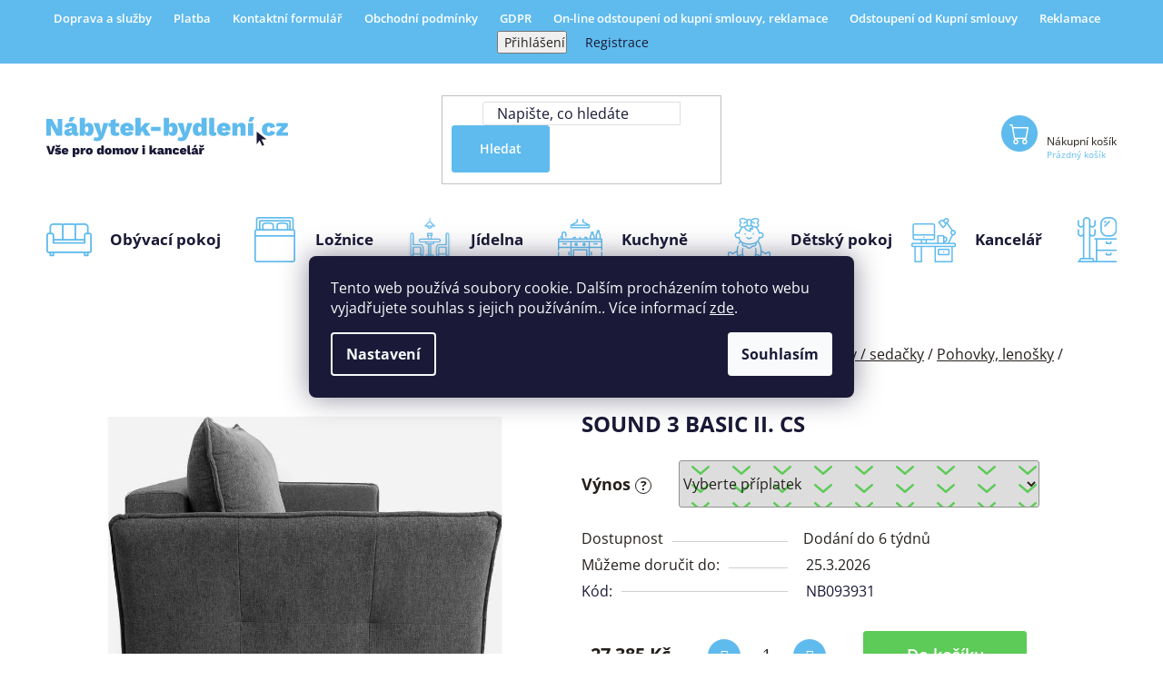

--- FILE ---
content_type: text/html; charset=utf-8
request_url: https://www.nabytek-bydleni.cz/sound-3-basic-ii--cs/
body_size: 34839
content:
<!doctype html><html lang="cs" dir="ltr" class="header-background-light external-fonts-loaded"><head><meta charset="utf-8" /><meta name="viewport" content="width=device-width,initial-scale=1" /><title>SOUND 3 BASIC II. CS - nabytek-bydleni.cz</title><link rel="preconnect" href="https://cdn.myshoptet.com" /><link rel="dns-prefetch" href="https://cdn.myshoptet.com" /><link rel="preload" href="https://cdn.myshoptet.com/prj/dist/master/cms/libs/jquery/jquery-1.11.3.min.js" as="script" /><link href="https://cdn.myshoptet.com/prj/dist/master/cms/templates/frontend_templates/shared/css/font-face/open-sans.css" rel="stylesheet"><link href="https://cdn.myshoptet.com/prj/dist/master/shop/dist/font-shoptet-13.css.3c47e30adfa2e9e2683b.css" rel="stylesheet"><script>
dataLayer = [];
dataLayer.push({'shoptet' : {
    "pageId": 786,
    "pageType": "productDetail",
    "currency": "CZK",
    "currencyInfo": {
        "decimalSeparator": ",",
        "exchangeRate": 1,
        "priceDecimalPlaces": 0,
        "symbol": "K\u010d",
        "symbolLeft": 0,
        "thousandSeparator": " "
    },
    "language": "cs",
    "projectId": 598733,
    "product": {
        "id": 2195433,
        "guid": "815840fa-e4a2-11ee-9af8-4e7bb1947871",
        "hasVariants": false,
        "codes": [
            {
                "code": "NB093931"
            }
        ],
        "code": "NB093931",
        "name": "SOUND 3 BASIC II. CS",
        "appendix": "",
        "weight": "0",
        "currentCategory": "Ob\u00fdvac\u00ed pokoj | Sedac\u00ed soupravy \/ seda\u010dky | Pohovky, leno\u0161ky",
        "currentCategoryGuid": "3cdbb3f8-507d-11ee-8ac8-3e5eb9a3f9dd",
        "defaultCategory": "Ob\u00fdvac\u00ed pokoj | Sedac\u00ed soupravy \/ seda\u010dky | Pohovky, leno\u0161ky",
        "defaultCategoryGuid": "3cdbb3f8-507d-11ee-8ac8-3e5eb9a3f9dd",
        "currency": "CZK",
        "priceWithVat": 27385
    },
    "stocks": [
        {
            "id": "ext",
            "title": "Sklad",
            "isDeliveryPoint": 0,
            "visibleOnEshop": 1
        }
    ],
    "cartInfo": {
        "id": null,
        "freeShipping": false,
        "freeShippingFrom": 11990,
        "leftToFreeGift": {
            "formattedPrice": "0 K\u010d",
            "priceLeft": 0
        },
        "freeGift": false,
        "leftToFreeShipping": {
            "priceLeft": 11990,
            "dependOnRegion": 0,
            "formattedPrice": "11 990 K\u010d"
        },
        "discountCoupon": [],
        "getNoBillingShippingPrice": {
            "withoutVat": 0,
            "vat": 0,
            "withVat": 0
        },
        "cartItems": [],
        "taxMode": "ORDINARY"
    },
    "cart": [],
    "customer": {
        "priceRatio": 1,
        "priceListId": 1,
        "groupId": null,
        "registered": false,
        "mainAccount": false
    }
}});
dataLayer.push({'cookie_consent' : {
    "marketing": "denied",
    "analytics": "denied"
}});
document.addEventListener('DOMContentLoaded', function() {
    shoptet.consent.onAccept(function(agreements) {
        if (agreements.length == 0) {
            return;
        }
        dataLayer.push({
            'cookie_consent' : {
                'marketing' : (agreements.includes(shoptet.config.cookiesConsentOptPersonalisation)
                    ? 'granted' : 'denied'),
                'analytics': (agreements.includes(shoptet.config.cookiesConsentOptAnalytics)
                    ? 'granted' : 'denied')
            },
            'event': 'cookie_consent'
        });
    });
});
</script>

<!-- Google Tag Manager -->
<script>(function(w,d,s,l,i){w[l]=w[l]||[];w[l].push({'gtm.start':
new Date().getTime(),event:'gtm.js'});var f=d.getElementsByTagName(s)[0],
j=d.createElement(s),dl=l!='dataLayer'?'&l='+l:'';j.async=true;j.src=
'https://www.googletagmanager.com/gtm.js?id='+i+dl;f.parentNode.insertBefore(j,f);
})(window,document,'script','dataLayer','GTM-MFC92NP');</script>
<!-- End Google Tag Manager -->

<meta property="og:type" content="website"><meta property="og:site_name" content="nabytek-bydleni.cz"><meta property="og:url" content="https://www.nabytek-bydleni.cz/sound-3-basic-ii--cs/"><meta property="og:title" content="SOUND 3 BASIC II. CS - nabytek-bydleni.cz"><meta name="author" content="nabytek-bydleni.cz"><meta name="web_author" content="Shoptet.cz"><meta name="dcterms.rightsHolder" content="www.nabytek-bydleni.cz"><meta name="robots" content="index,follow"><meta property="og:image" content="https://cdn.myshoptet.com/usr/www.nabytek-bydleni.cz/user/shop/big/2195433_product-picture-63579.jpg?686ddaf0"><meta property="og:description" content="SOUND 3 BASIC II. CS. "><meta name="description" content="SOUND 3 BASIC II. CS. "><meta property="product:price:amount" content="27385"><meta property="product:price:currency" content="CZK"><style>:root {--color-primary: #251F1B;--color-primary-h: 24;--color-primary-s: 16%;--color-primary-l: 13%;--color-primary-hover: #5FBBED;--color-primary-hover-h: 201;--color-primary-hover-s: 80%;--color-primary-hover-l: 65%;--color-secondary: #5FBBED;--color-secondary-h: 201;--color-secondary-s: 80%;--color-secondary-l: 65%;--color-secondary-hover: #251F1B;--color-secondary-hover-h: 24;--color-secondary-hover-s: 16%;--color-secondary-hover-l: 13%;--color-tertiary: #251F1B;--color-tertiary-h: 24;--color-tertiary-s: 16%;--color-tertiary-l: 13%;--color-tertiary-hover: #251F1B;--color-tertiary-hover-h: 24;--color-tertiary-hover-s: 16%;--color-tertiary-hover-l: 13%;--color-header-background: #ffffff;--template-font: "Open Sans";--template-headings-font: "Open Sans";--header-background-url: url("[data-uri]");--cookies-notice-background: #1A1937;--cookies-notice-color: #F8FAFB;--cookies-notice-button-hover: #f5f5f5;--cookies-notice-link-hover: #27263f;--templates-update-management-preview-mode-content: "Náhled aktualizací šablony je aktivní pro váš prohlížeč."}</style>
    
    <link href="https://cdn.myshoptet.com/prj/dist/master/shop/dist/main-13.less.fdb02770e668ba5a70b5.css" rel="stylesheet" />
            <link href="https://cdn.myshoptet.com/prj/dist/master/shop/dist/mobile-header-v1-13.less.629f2f48911e67d0188c.css" rel="stylesheet" />
    
    <script>var shoptet = shoptet || {};</script>
    <script src="https://cdn.myshoptet.com/prj/dist/master/shop/dist/main-3g-header.js.05f199e7fd2450312de2.js"></script>
<!-- User include --><!-- api 1501(1113) html code header -->
<link rel="stylesheet" href="https://cdn.myshoptet.com/usr/api2.dklab.cz/user/documents/_doplnky/filtry/598733/28/598733_28.css" type="text/css" /><style>:root { 
            --dklab-filters-active-color: #5FBBED; 
            --dklab-filters-active-foreground-color: #FFFFFF; 
            --dklab-filters-slider-color: #5FBBED; 
            --dklab-filters-show-filter-foreground-color: #FFFFFF; 
            --dklab-filters-show-filter-background-color: #5FBBED; 
            --dklab-filters-show-filter-edges-size: 10px 25px;
            --dklab-filters-show-filter-align: center;
            --dklab-filters-show-filter-align-desktop: flex-start;
        } 
                .filter-section form.dkLab-parameter fieldset div.div--collapsable:nth-child(+n+5),
                .filter-section form.dkLab-parameter-special fieldset div.div--collapsable:nth-child(+n+5) {
                    display: none;
                } 
                .filter-section form.dkLab-parameter.dkLab-parameter--show fieldset div.div--collapsable:nth-child(+n+5),
                .filter-section form.dkLab-parameter-special.dkLab-parameter-special--show fieldset div.div--collapsable:nth-child(+n+5) {
                    display: block;
                }</style>
<!-- service 1845(1410) html code header -->
<link rel="stylesheet" href="https://cdn.myshoptet.com/addons/jakubtursky/shoptet-header-info-bar-git/styles.header.min.css?f60db840acbc11eee00807551e091b8d8d11507b">
<!-- project html code header -->
<style>
body {
color:#251F1B;
}
.top-navigation-bar-menu-helper li a {color:#000;}
.top-navigation-bar-menu-helper li a:before{display:none;}
.cart-widget-product-amount .quantity .increase, .cart-widget-product-amount .quantity .decrease {
    height: 36px;
}
.columns-mobile-2 .product-slider-holder .products-block .p .name {  height: 50px;}
#formNewsletterWidget button {
    border-radius: 0px 3px 3px 0 !important;
}
.products-alternative-header::before {
    left: -85px;
}
.products-alternative-header::after {
    right: -85px;
}
.products-alternative-header::before, .products-alternative-header::after {
    content: "";
    position: absolute;
    top: 50%;
    transform: translateY(-50%);
    width: 68px;
    height: 3px;
    background-color: #5FBBED;
}
.products-alternative-header {
    font-size: 24px;
    font-weight: 700;
    text-transform: uppercase;
    position: relative;
    width: -moz-fit-content;
    width: fit-content;
    margin: 80px auto 0 auto;
}
.shp-tabs-holder ul.shp-tabs li a::after {
    right: -44px;
}
.shp-tabs-holder ul.shp-tabs li a:hover::after {
    background-color: #5DCB57;
}
.shp-tabs-holder ul.shp-tabs .shp-tab.active a::after {
  background-color: #5DCB57;
}
.shp-tabs-holder ul.shp-tabs li a::after {
    content: "";
    position: absolute;
    top: 50%;
    transform: translateY(-50%);
    width: 68px;
    height: 3px;
    background-color: #5FBBED;
}
.shp-tabs-holder ul.shp-tabs .shp-tab.active, .shp-tabs-holder ul.shp-tabs .shp-tab:hover {
    text-decoration: none;
 }
.shp-tabs-holder ul.shp-tabs li:first-child a.shp-tab-link {
    padding-left: 0px;
  }
.shp-tabs-holder ul.shp-tabs li {
    position: relative;
    width: -moz-fit-content;
    width: fit-content;
}
</style>

<link href="/user/documents/upload/CSS/style11.css" rel="stylesheet">

<style>
.menu-item-1541 a{
    min-width: 135px;
    float: left;
    display: inline-block;
    line-height: 50px;
}

.menu-item-1541:before {
    background-image: url(/user/documents/upload/IKONY/detsky-pokoj2.png);
    background-size: 50px 50px;
    width: 50px;
    height: 50px;
    content: "";
    display: inline-block;
    margin-top: 0;
    margin-right: 0px;
    line-height: 0;
    float: left;
}

@media (max-width: 600px) {
    .overall-wrapper {
        padding-top: 135px;
    }
}
@media (max-width: 480px) {
    .overall-wrapper {
        padding-top: 105px;
    }
    #header .header-top a.cart-count{
    	padding-top: 5px !important;
    }
    .extended-banner-text{
    	font-size: 26px;
    }
}
</style>
<!-- /User include --><link rel="shortcut icon" href="/favicon.ico" type="image/x-icon" /><link rel="canonical" href="https://www.nabytek-bydleni.cz/sound-3-basic-ii--cs/" />    <script>
        var _hwq = _hwq || [];
        _hwq.push(['setKey', '8D61B61749F550B02B15A5BBCC05B569']);
        _hwq.push(['setTopPos', '0']);
        _hwq.push(['showWidget', '22']);
        (function() {
            var ho = document.createElement('script');
            ho.src = 'https://cz.im9.cz/direct/i/gjs.php?n=wdgt&sak=8D61B61749F550B02B15A5BBCC05B569';
            var s = document.getElementsByTagName('script')[0]; s.parentNode.insertBefore(ho, s);
        })();
    </script>
<script>!function(){var t={9196:function(){!function(){var t=/\[object (Boolean|Number|String|Function|Array|Date|RegExp)\]/;function r(r){return null==r?String(r):(r=t.exec(Object.prototype.toString.call(Object(r))))?r[1].toLowerCase():"object"}function n(t,r){return Object.prototype.hasOwnProperty.call(Object(t),r)}function e(t){if(!t||"object"!=r(t)||t.nodeType||t==t.window)return!1;try{if(t.constructor&&!n(t,"constructor")&&!n(t.constructor.prototype,"isPrototypeOf"))return!1}catch(t){return!1}for(var e in t);return void 0===e||n(t,e)}function o(t,r,n){this.b=t,this.f=r||function(){},this.d=!1,this.a={},this.c=[],this.e=function(t){return{set:function(r,n){u(c(r,n),t.a)},get:function(r){return t.get(r)}}}(this),i(this,t,!n);var e=t.push,o=this;t.push=function(){var r=[].slice.call(arguments,0),n=e.apply(t,r);return i(o,r),n}}function i(t,n,o){for(t.c.push.apply(t.c,n);!1===t.d&&0<t.c.length;){if("array"==r(n=t.c.shift()))t:{var i=n,a=t.a;if("string"==r(i[0])){for(var f=i[0].split("."),s=f.pop(),p=(i=i.slice(1),0);p<f.length;p++){if(void 0===a[f[p]])break t;a=a[f[p]]}try{a[s].apply(a,i)}catch(t){}}}else if("function"==typeof n)try{n.call(t.e)}catch(t){}else{if(!e(n))continue;for(var l in n)u(c(l,n[l]),t.a)}o||(t.d=!0,t.f(t.a,n),t.d=!1)}}function c(t,r){for(var n={},e=n,o=t.split("."),i=0;i<o.length-1;i++)e=e[o[i]]={};return e[o[o.length-1]]=r,n}function u(t,o){for(var i in t)if(n(t,i)){var c=t[i];"array"==r(c)?("array"==r(o[i])||(o[i]=[]),u(c,o[i])):e(c)?(e(o[i])||(o[i]={}),u(c,o[i])):o[i]=c}}window.DataLayerHelper=o,o.prototype.get=function(t){var r=this.a;t=t.split(".");for(var n=0;n<t.length;n++){if(void 0===r[t[n]])return;r=r[t[n]]}return r},o.prototype.flatten=function(){this.b.splice(0,this.b.length),this.b[0]={},u(this.a,this.b[0])}}()}},r={};function n(e){var o=r[e];if(void 0!==o)return o.exports;var i=r[e]={exports:{}};return t[e](i,i.exports,n),i.exports}n.n=function(t){var r=t&&t.__esModule?function(){return t.default}:function(){return t};return n.d(r,{a:r}),r},n.d=function(t,r){for(var e in r)n.o(r,e)&&!n.o(t,e)&&Object.defineProperty(t,e,{enumerable:!0,get:r[e]})},n.o=function(t,r){return Object.prototype.hasOwnProperty.call(t,r)},function(){"use strict";n(9196)}()}();</script><style>/* custom background */@media (min-width: 992px) {body {background-position: top center;background-repeat: no-repeat;background-attachment: fixed;}}</style>    <!-- Global site tag (gtag.js) - Google Analytics -->
    <script async src="https://www.googletagmanager.com/gtag/js?id=G-1G0QC2LH5T"></script>
    <script>
        
        window.dataLayer = window.dataLayer || [];
        function gtag(){dataLayer.push(arguments);}
        

                    console.debug('default consent data');

            gtag('consent', 'default', {"ad_storage":"denied","analytics_storage":"denied","ad_user_data":"denied","ad_personalization":"denied","wait_for_update":500});
            dataLayer.push({
                'event': 'default_consent'
            });
        
        gtag('js', new Date());

        
                gtag('config', 'G-1G0QC2LH5T', {"groups":"GA4","send_page_view":false,"content_group":"productDetail","currency":"CZK","page_language":"cs"});
        
                gtag('config', 'AW-987021225', {"allow_enhanced_conversions":true});
        
        
        
        
        
                    gtag('event', 'page_view', {"send_to":"GA4","page_language":"cs","content_group":"productDetail","currency":"CZK"});
        
                gtag('set', 'currency', 'CZK');

        gtag('event', 'view_item', {
            "send_to": "UA",
            "items": [
                {
                    "id": "NB093931",
                    "name": "SOUND 3 BASIC II. CS",
                    "category": "Ob\u00fdvac\u00ed pokoj \/ Sedac\u00ed soupravy \/ seda\u010dky \/ Pohovky, leno\u0161ky",
                                                            "price": 22632
                }
            ]
        });
        
        
        
        
        
                    gtag('event', 'view_item', {"send_to":"GA4","page_language":"cs","content_group":"productDetail","value":22632,"currency":"CZK","items":[{"item_id":"NB093931","item_name":"SOUND 3 BASIC II. CS","item_category":"Ob\u00fdvac\u00ed pokoj","item_category2":"Sedac\u00ed soupravy \/ seda\u010dky","item_category3":"Pohovky, leno\u0161ky","price":22632,"quantity":1,"index":0}]});
        
        
        
        
        
        
        
        document.addEventListener('DOMContentLoaded', function() {
            if (typeof shoptet.tracking !== 'undefined') {
                for (var id in shoptet.tracking.bannersList) {
                    gtag('event', 'view_promotion', {
                        "send_to": "UA",
                        "promotions": [
                            {
                                "id": shoptet.tracking.bannersList[id].id,
                                "name": shoptet.tracking.bannersList[id].name,
                                "position": shoptet.tracking.bannersList[id].position
                            }
                        ]
                    });
                }
            }

            shoptet.consent.onAccept(function(agreements) {
                if (agreements.length !== 0) {
                    console.debug('gtag consent accept');
                    var gtagConsentPayload =  {
                        'ad_storage': agreements.includes(shoptet.config.cookiesConsentOptPersonalisation)
                            ? 'granted' : 'denied',
                        'analytics_storage': agreements.includes(shoptet.config.cookiesConsentOptAnalytics)
                            ? 'granted' : 'denied',
                                                                                                'ad_user_data': agreements.includes(shoptet.config.cookiesConsentOptPersonalisation)
                            ? 'granted' : 'denied',
                        'ad_personalization': agreements.includes(shoptet.config.cookiesConsentOptPersonalisation)
                            ? 'granted' : 'denied',
                        };
                    console.debug('update consent data', gtagConsentPayload);
                    gtag('consent', 'update', gtagConsentPayload);
                    dataLayer.push(
                        { 'event': 'update_consent' }
                    );
                }
            });
        });
    </script>
<!-- Start Srovname.cz Pixel -->
<script type="text/plain" data-cookiecategory="analytics">
    !(function (e, n, t, a, s, o, r) {
        e[a] ||
        (((s = e[a] = function () {
            s.process ? s.process.apply(s, arguments) : s.queue.push(arguments);
        }).queue = []),
            ((o = n.createElement(t)).async = 1),
            (o.src = "https://tracking.srovname.cz/srovnamepixel.js"),
            (o.dataset.srv9 = "1"),
            (r = n.getElementsByTagName(t)[0]).parentNode.insertBefore(o, r));
    })(window, document, "script", "srovname");
    srovname("init", "a5af0756b60ac5a144a81406643c6387");
</script>
<!-- End Srovname.cz Pixel -->
<script>
    (function(t, r, a, c, k, i, n, g) { t['ROIDataObject'] = k;
    t[k]=t[k]||function(){ (t[k].q=t[k].q||[]).push(arguments) },t[k].c=i;n=r.createElement(a),
    g=r.getElementsByTagName(a)[0];n.async=1;n.src=c;g.parentNode.insertBefore(n,g)
    })(window, document, 'script', '//www.heureka.cz/ocm/sdk.js?source=shoptet&version=2&page=product_detail', 'heureka', 'cz');

    heureka('set_user_consent', 0);
</script>
</head><body class="desktop id-786 in-pohovky--lenosky template-13 type-product type-detail one-column-body columns-mobile-2 columns-3 smart-labels-active ums_forms_redesign--off ums_a11y_category_page--on ums_discussion_rating_forms--off ums_flags_display_unification--on ums_a11y_login--on mobile-header-version-1"><noscript>
    <style>
        #header {
            padding-top: 0;
            position: relative !important;
            top: 0;
        }
        .header-navigation {
            position: relative !important;
        }
        .overall-wrapper {
            margin: 0 !important;
        }
        body:not(.ready) {
            visibility: visible !important;
        }
    </style>
    <div class="no-javascript">
        <div class="no-javascript__title">Musíte změnit nastavení vašeho prohlížeče</div>
        <div class="no-javascript__text">Podívejte se na: <a href="https://www.google.com/support/bin/answer.py?answer=23852">Jak povolit JavaScript ve vašem prohlížeči</a>.</div>
        <div class="no-javascript__text">Pokud používáte software na blokování reklam, může být nutné povolit JavaScript z této stránky.</div>
        <div class="no-javascript__text">Děkujeme.</div>
    </div>
</noscript>

        <div id="fb-root"></div>
        <script>
            window.fbAsyncInit = function() {
                FB.init({
                    autoLogAppEvents : true,
                    xfbml            : true,
                    version          : 'v24.0'
                });
            };
        </script>
        <script async defer crossorigin="anonymous" src="https://connect.facebook.net/cs_CZ/sdk.js#xfbml=1&version=v24.0"></script>
<!-- Google Tag Manager (noscript) -->
<noscript><iframe src="https://www.googletagmanager.com/ns.html?id=GTM-MFC92NP"
height="0" width="0" style="display:none;visibility:hidden"></iframe></noscript>
<!-- End Google Tag Manager (noscript) -->

    <div class="siteCookies siteCookies--center siteCookies--dark js-siteCookies" role="dialog" data-testid="cookiesPopup" data-nosnippet>
        <div class="siteCookies__form">
            <div class="siteCookies__content">
                <div class="siteCookies__text">
                    Tento web používá soubory cookie. Dalším procházením tohoto webu vyjadřujete souhlas s jejich používáním.. Více informací <a href="/podminky-ochrany-osobnich-udaju/" target="\&quot;_blank\&quot;" rel="\&quot;" noreferrer="">zde</a>.
                </div>
                <p class="siteCookies__links">
                    <button class="siteCookies__link js-cookies-settings" aria-label="Nastavení cookies" data-testid="cookiesSettings">Nastavení</button>
                </p>
            </div>
            <div class="siteCookies__buttonWrap">
                                <button class="siteCookies__button js-cookiesConsentSubmit" value="all" aria-label="Přijmout cookies" data-testid="buttonCookiesAccept">Souhlasím</button>
            </div>
        </div>
        <script>
            document.addEventListener("DOMContentLoaded", () => {
                const siteCookies = document.querySelector('.js-siteCookies');
                document.addEventListener("scroll", shoptet.common.throttle(() => {
                    const st = document.documentElement.scrollTop;
                    if (st > 1) {
                        siteCookies.classList.add('siteCookies--scrolled');
                    } else {
                        siteCookies.classList.remove('siteCookies--scrolled');
                    }
                }, 100));
            });
        </script>
    </div>
<a href="#content" class="skip-link sr-only">Přejít na obsah</a><div class="overall-wrapper"><div class="user-action"><div class="container">
    <div class="user-action-in">
                    <div id="login" class="user-action-login popup-widget login-widget" role="dialog" aria-labelledby="loginHeading">
        <div class="popup-widget-inner">
                            <h2 id="loginHeading">Přihlášení k vašemu účtu</h2><div id="customerLogin"><form action="/action/Customer/Login/" method="post" id="formLoginIncluded" class="csrf-enabled formLogin" data-testid="formLogin"><input type="hidden" name="referer" value="" /><div class="form-group"><div class="input-wrapper email js-validated-element-wrapper no-label"><input type="email" name="email" class="form-control" autofocus placeholder="E-mailová adresa (např. jan@novak.cz)" data-testid="inputEmail" autocomplete="email" required /></div></div><div class="form-group"><div class="input-wrapper password js-validated-element-wrapper no-label"><input type="password" name="password" class="form-control" placeholder="Heslo" data-testid="inputPassword" autocomplete="current-password" required /><span class="no-display">Nemůžete vyplnit toto pole</span><input type="text" name="surname" value="" class="no-display" /></div></div><div class="form-group"><div class="login-wrapper"><button type="submit" class="btn btn-secondary btn-text btn-login" data-testid="buttonSubmit">Přihlásit se</button><div class="password-helper"><a href="/registrace/" data-testid="signup" rel="nofollow">Nová registrace</a><a href="/klient/zapomenute-heslo/" rel="nofollow">Zapomenuté heslo</a></div></div></div><div class="social-login-buttons"><div class="social-login-buttons-divider"><span>nebo</span></div><div class="form-group"><a href="/action/Social/login/?provider=Seznam" class="login-btn seznam" rel="nofollow"><span class="login-seznam-icon"></span><strong>Přihlásit se přes Seznam</strong></a></div></div></form>
</div>                    </div>
    </div>

                <div id="cart-widget" class="user-action-cart popup-widget cart-widget loader-wrapper" data-testid="popupCartWidget" role="dialog" aria-hidden="true">
            <div class="popup-widget-inner cart-widget-inner place-cart-here">
                <div class="loader-overlay">
                    <div class="loader"></div>
                </div>
            </div>
        </div>
    </div>
</div>
</div><div class="top-navigation-bar" data-testid="topNavigationBar">

    <div class="container">

                            <div class="top-navigation-menu">
                <ul class="top-navigation-bar-menu">
                                            <li class="top-navigation-menu-item-1056">
                            <a href="/doprava/" title="Doprava a služby">Doprava a služby</a>
                        </li>
                                            <li class="top-navigation-menu-item-1521">
                            <a href="/platba/" title="Platba">Platba</a>
                        </li>
                                            <li class="top-navigation-menu-item-29">
                            <a href="/kontakty/" title="Kontaktní formulář">Kontaktní formulář</a>
                        </li>
                                            <li class="top-navigation-menu-item-39">
                            <a href="/obchodni-podminky/" title="Obchodní podmínky">Obchodní podmínky</a>
                        </li>
                                            <li class="top-navigation-menu-item-691">
                            <a href="/podminky-ochrany-osobnich-udaju/" title="GDPR">GDPR</a>
                        </li>
                                            <li class="top-navigation-menu-item-1636">
                            <a href="/reklamace-new/" title="On-line odstoupení od kupní smlouvy, reklamace">On-line odstoupení od kupní smlouvy, reklamace</a>
                        </li>
                                            <li class="top-navigation-menu-item-1524">
                            <a href="/odstoupeni-od-kupni-smlouvy/" title="Odstoupení od Kupní smlouvy">Odstoupení od Kupní smlouvy</a>
                        </li>
                                            <li class="top-navigation-menu-item-1053">
                            <a href="/reklamacni-rad/" title="Reklamace" target="blank">Reklamace</a>
                        </li>
                                    </ul>
                <div class="top-navigation-menu-trigger">Více</div>
                <ul class="top-navigation-bar-menu-helper"></ul>
            </div>
        
        <div class="top-navigation-tools">
                        <button class="top-nav-button top-nav-button-login toggle-window" type="button" data-target="login" aria-haspopup="dialog" aria-controls="login" aria-expanded="false" data-testid="signin"><span>Přihlášení</span></button>
    <a href="/registrace/" class="top-nav-button top-nav-button-register" data-testid="headerSignup">Registrace</a>
        </div>

    </div>

</div>
<header id="header">
        <div class="header-top">
            <div class="container navigation-wrapper header-top-wrapper">
                <div class="site-name"><a href="/" data-testid="linkWebsiteLogo"><img src="https://cdn.myshoptet.com/usr/www.nabytek-bydleni.cz/user/logos/nabytek-bydleni-logo.svg" alt="nabytek-bydleni.cz" fetchpriority="low" /></a></div>                <div class="search" itemscope itemtype="https://schema.org/WebSite">
                    <meta itemprop="headline" content="Pohovky, lenošky"/><meta itemprop="url" content="https://www.nabytek-bydleni.cz"/><meta itemprop="text" content="SOUND 3 BASIC II. CS. "/>                    <form action="/action/ProductSearch/prepareString/" method="post"
    id="formSearchForm" class="search-form compact-form js-search-main"
    itemprop="potentialAction" itemscope itemtype="https://schema.org/SearchAction" data-testid="searchForm">
    <fieldset>
        <meta itemprop="target"
            content="https://www.nabytek-bydleni.cz/vyhledavani/?string={string}"/>
        <input type="hidden" name="language" value="cs"/>
        
            
    <span class="search-input-icon" aria-hidden="true"></span>

<input
    type="search"
    name="string"
        class="query-input form-control search-input js-search-input"
    placeholder="Napište, co hledáte"
    autocomplete="off"
    required
    itemprop="query-input"
    aria-label="Vyhledávání"
    data-testid="searchInput"
>
            <button type="submit" class="btn btn-default search-button" data-testid="searchBtn">Hledat</button>
        
    </fieldset>
</form>
                </div>
                <div class="navigation-buttons">
                    <a href="#" class="toggle-window" data-target="search" data-testid="linkSearchIcon"><span class="sr-only">Hledat</span></a>
                        
    <a href="/kosik/" class="btn btn-icon toggle-window cart-count" data-target="cart" data-hover="true" data-redirect="true" data-testid="headerCart" rel="nofollow" aria-haspopup="dialog" aria-expanded="false" aria-controls="cart-widget">
        
                <span class="sr-only">Nákupní košík</span>
        
            <span class="cart-price visible-lg-inline-block" data-testid="headerCartPrice">
                                    Prázdný košík                            </span>
        
    
            </a>
                    <a href="#" class="toggle-window" data-target="navigation" data-testid="hamburgerMenu"></a>
                </div>
            </div>
        </div>
        <div class="header-bottom">
            <div class="container navigation-wrapper header-bottom-wrapper js-navigation-container">
                <nav id="navigation" aria-label="Hlavní menu" data-collapsible="true"><div class="navigation-in menu"><ul class="menu-level-1" role="menubar" data-testid="headerMenuItems"><li class="menu-item-711 ext" role="none"><a href="/obyvaci-pokoj/" data-testid="headerMenuItem" role="menuitem" aria-haspopup="true" aria-expanded="false"><b>Obývací pokoj</b><span class="submenu-arrow"></span></a><ul class="menu-level-2" aria-label="Obývací pokoj" tabindex="-1" role="menu"><li class="menu-item-783 has-third-level" role="none"><a href="/sedaci-soupravy-sedacky/" class="menu-image" data-testid="headerMenuItem" tabindex="-1" aria-hidden="true"><img src="data:image/svg+xml,%3Csvg%20width%3D%22140%22%20height%3D%22100%22%20xmlns%3D%22http%3A%2F%2Fwww.w3.org%2F2000%2Fsvg%22%3E%3C%2Fsvg%3E" alt="" aria-hidden="true" width="140" height="100"  data-src="https://cdn.myshoptet.com/usr/www.nabytek-bydleni.cz/user/categories/thumb/sedac___soupravy.jpg" fetchpriority="low" /></a><div><a href="/sedaci-soupravy-sedacky/" data-testid="headerMenuItem" role="menuitem"><span>Sedací soupravy / sedačky</span></a>
                                                    <ul class="menu-level-3" role="menu">
                                                                    <li class="menu-item-798" role="none">
                                        <a href="/rohove-sedaci-soupravy/" data-testid="headerMenuItem" role="menuitem">
                                            Rohové sedací soupravy</a>,                                    </li>
                                                                    <li class="menu-item-993" role="none">
                                        <a href="/sedaci-soupravy-do-u/" data-testid="headerMenuItem" role="menuitem">
                                            Sedací soupravy do U</a>,                                    </li>
                                                                    <li class="menu-item-957" role="none">
                                        <a href="/rovne-sedaci-soupravy/" data-testid="headerMenuItem" role="menuitem">
                                            Rovné sedací soupravy</a>,                                    </li>
                                                                    <li class="menu-item-1101" role="none">
                                        <a href="/sedacky-k-sestaveni/" data-testid="headerMenuItem" role="menuitem">
                                            Sedačky k sestavení</a>,                                    </li>
                                                                    <li class="menu-item-975" role="none">
                                        <a href="/pohovky-a-sedacky-na-kazdodenni-spani/" data-testid="headerMenuItem" role="menuitem">
                                            Pohovky a sedačky na každodenní spaní</a>,                                    </li>
                                                                    <li class="menu-item-786" role="none">
                                        <a href="/pohovky--lenosky/" class="active" data-testid="headerMenuItem" role="menuitem">
                                            Pohovky, lenošky</a>,                                    </li>
                                                                    <li class="menu-item-795" role="none">
                                        <a href="/kresla-do-obyvaciho-pokoje/" data-testid="headerMenuItem" role="menuitem">
                                            Křesla do obývacího pokoje</a>,                                    </li>
                                                                    <li class="menu-item-1098" role="none">
                                        <a href="/taburety--podnozky/" data-testid="headerMenuItem" role="menuitem">
                                            Taburety, podnožky</a>,                                    </li>
                                                                    <li class="menu-item-1616" role="none">
                                        <a href="/napinaci-potahy/" data-testid="headerMenuItem" role="menuitem">
                                            Napínací potahy</a>,                                    </li>
                                                                    <li class="menu-item-1167" role="none">
                                        <a href="/prislusenstvi-pro-sedaci-soupravy/" data-testid="headerMenuItem" role="menuitem">
                                            Příslušenství pro sedací soupravy</a>                                    </li>
                                                            </ul>
                        </div></li><li class="menu-item-816" role="none"><a href="/obyvaci-steny-a-sestavy/" class="menu-image" data-testid="headerMenuItem" tabindex="-1" aria-hidden="true"><img src="data:image/svg+xml,%3Csvg%20width%3D%22140%22%20height%3D%22100%22%20xmlns%3D%22http%3A%2F%2Fwww.w3.org%2F2000%2Fsvg%22%3E%3C%2Fsvg%3E" alt="" aria-hidden="true" width="140" height="100"  data-src="https://cdn.myshoptet.com/usr/www.nabytek-bydleni.cz/user/categories/thumb/771.jpg" fetchpriority="low" /></a><div><a href="/obyvaci-steny-a-sestavy/" data-testid="headerMenuItem" role="menuitem"><span>Obývací stěny a sestavy</span></a>
                        </div></li><li class="menu-item-756" role="none"><a href="/konferencni-a-odkladaci-stolky/" class="menu-image" data-testid="headerMenuItem" tabindex="-1" aria-hidden="true"><img src="data:image/svg+xml,%3Csvg%20width%3D%22140%22%20height%3D%22100%22%20xmlns%3D%22http%3A%2F%2Fwww.w3.org%2F2000%2Fsvg%22%3E%3C%2Fsvg%3E" alt="" aria-hidden="true" width="140" height="100"  data-src="https://cdn.myshoptet.com/usr/www.nabytek-bydleni.cz/user/categories/thumb/772.jpg" fetchpriority="low" /></a><div><a href="/konferencni-a-odkladaci-stolky/" data-testid="headerMenuItem" role="menuitem"><span>Konferenční a odkládací stolky</span></a>
                        </div></li><li class="menu-item-831" role="none"><a href="/televizni-stolky/" class="menu-image" data-testid="headerMenuItem" tabindex="-1" aria-hidden="true"><img src="data:image/svg+xml,%3Csvg%20width%3D%22140%22%20height%3D%22100%22%20xmlns%3D%22http%3A%2F%2Fwww.w3.org%2F2000%2Fsvg%22%3E%3C%2Fsvg%3E" alt="" aria-hidden="true" width="140" height="100"  data-src="https://cdn.myshoptet.com/usr/www.nabytek-bydleni.cz/user/categories/thumb/773.jpg" fetchpriority="low" /></a><div><a href="/televizni-stolky/" data-testid="headerMenuItem" role="menuitem"><span>Televizní stolky</span></a>
                        </div></li><li class="menu-item-780" role="none"><a href="/komody-a-skrinky-do-obyvaciho-pokoje/" class="menu-image" data-testid="headerMenuItem" tabindex="-1" aria-hidden="true"><img src="data:image/svg+xml,%3Csvg%20width%3D%22140%22%20height%3D%22100%22%20xmlns%3D%22http%3A%2F%2Fwww.w3.org%2F2000%2Fsvg%22%3E%3C%2Fsvg%3E" alt="" aria-hidden="true" width="140" height="100"  data-src="https://cdn.myshoptet.com/usr/www.nabytek-bydleni.cz/user/categories/thumb/774.jpg" fetchpriority="low" /></a><div><a href="/komody-a-skrinky-do-obyvaciho-pokoje/" data-testid="headerMenuItem" role="menuitem"><span>Komody a skříňky do obývacího pokoje</span></a>
                        </div></li><li class="menu-item-837" role="none"><a href="/skrine-do-obyvaciho-pokoje/" class="menu-image" data-testid="headerMenuItem" tabindex="-1" aria-hidden="true"><img src="data:image/svg+xml,%3Csvg%20width%3D%22140%22%20height%3D%22100%22%20xmlns%3D%22http%3A%2F%2Fwww.w3.org%2F2000%2Fsvg%22%3E%3C%2Fsvg%3E" alt="" aria-hidden="true" width="140" height="100"  data-src="https://cdn.myshoptet.com/usr/www.nabytek-bydleni.cz/user/categories/thumb/sk____n___do_ob__vac__ho_pokoje-1.jpg" fetchpriority="low" /></a><div><a href="/skrine-do-obyvaciho-pokoje/" data-testid="headerMenuItem" role="menuitem"><span>Skříně do obývacího pokoje</span></a>
                        </div></li><li class="menu-item-840" role="none"><a href="/vitriny-do-obyvaciho-pokoje/" class="menu-image" data-testid="headerMenuItem" tabindex="-1" aria-hidden="true"><img src="data:image/svg+xml,%3Csvg%20width%3D%22140%22%20height%3D%22100%22%20xmlns%3D%22http%3A%2F%2Fwww.w3.org%2F2000%2Fsvg%22%3E%3C%2Fsvg%3E" alt="" aria-hidden="true" width="140" height="100"  data-src="https://cdn.myshoptet.com/usr/www.nabytek-bydleni.cz/user/categories/thumb/778.jpg" fetchpriority="low" /></a><div><a href="/vitriny-do-obyvaciho-pokoje/" data-testid="headerMenuItem" role="menuitem"><span>Vitríny do obývacího pokoje</span></a>
                        </div></li><li class="menu-item-879" role="none"><a href="/regaly-do-obyvaciho-pokoje/" class="menu-image" data-testid="headerMenuItem" tabindex="-1" aria-hidden="true"><img src="data:image/svg+xml,%3Csvg%20width%3D%22140%22%20height%3D%22100%22%20xmlns%3D%22http%3A%2F%2Fwww.w3.org%2F2000%2Fsvg%22%3E%3C%2Fsvg%3E" alt="" aria-hidden="true" width="140" height="100"  data-src="https://cdn.myshoptet.com/usr/www.nabytek-bydleni.cz/user/categories/thumb/776.jpg" fetchpriority="low" /></a><div><a href="/regaly-do-obyvaciho-pokoje/" data-testid="headerMenuItem" role="menuitem"><span>Regály do obývacího pokoje</span></a>
                        </div></li><li class="menu-item-825" role="none"><a href="/police-na-stenu-do-obyvaciho-pokoje/" class="menu-image" data-testid="headerMenuItem" tabindex="-1" aria-hidden="true"><img src="data:image/svg+xml,%3Csvg%20width%3D%22140%22%20height%3D%22100%22%20xmlns%3D%22http%3A%2F%2Fwww.w3.org%2F2000%2Fsvg%22%3E%3C%2Fsvg%3E" alt="" aria-hidden="true" width="140" height="100"  data-src="https://cdn.myshoptet.com/usr/www.nabytek-bydleni.cz/user/categories/thumb/775.jpg" fetchpriority="low" /></a><div><a href="/police-na-stenu-do-obyvaciho-pokoje/" data-testid="headerMenuItem" role="menuitem"><span>Police na stěnu do obývacího pokoje</span></a>
                        </div></li><li class="menu-item-714 has-third-level" role="none"><a href="/prislusenstvi-pro-obyvaci-pokoje/" class="menu-image" data-testid="headerMenuItem" tabindex="-1" aria-hidden="true"><img src="data:image/svg+xml,%3Csvg%20width%3D%22140%22%20height%3D%22100%22%20xmlns%3D%22http%3A%2F%2Fwww.w3.org%2F2000%2Fsvg%22%3E%3C%2Fsvg%3E" alt="" aria-hidden="true" width="140" height="100"  data-src="https://cdn.myshoptet.com/usr/www.nabytek-bydleni.cz/user/categories/thumb/779.jpg" fetchpriority="low" /></a><div><a href="/prislusenstvi-pro-obyvaci-pokoje/" data-testid="headerMenuItem" role="menuitem"><span>Příslušenství pro obývací pokoje</span></a>
                                                    <ul class="menu-level-3" role="menu">
                                                                    <li class="menu-item-717" role="none">
                                        <a href="/osvetleni/" data-testid="headerMenuItem" role="menuitem">
                                            Osvětlení</a>,                                    </li>
                                                                    <li class="menu-item-945" role="none">
                                        <a href="/police-3/" data-testid="headerMenuItem" role="menuitem">
                                            Police</a>,                                    </li>
                                                                    <li class="menu-item-906" role="none">
                                        <a href="/pece-o-nabytek-a-sedaci-soupravy/" data-testid="headerMenuItem" role="menuitem">
                                            Péče o nábytek a sedací soupravy</a>,                                    </li>
                                                                    <li class="menu-item-939" role="none">
                                        <a href="/ostatni-prislusenstvi-2/" data-testid="headerMenuItem" role="menuitem">
                                            ostatní příslušenství</a>,                                    </li>
                                                                    <li class="menu-item-1305" role="none">
                                        <a href="/listy/" data-testid="headerMenuItem" role="menuitem">
                                            Lišty</a>,                                    </li>
                                                                    <li class="menu-item-981" role="none">
                                        <a href="/dvirka-ke-korpusu/" data-testid="headerMenuItem" role="menuitem">
                                            Dvířka ke korpusu</a>                                    </li>
                                                            </ul>
                        </div></li><li class="menu-item-1347" role="none"><a href="/koberce/" class="menu-image" data-testid="headerMenuItem" tabindex="-1" aria-hidden="true"><img src="data:image/svg+xml,%3Csvg%20width%3D%22140%22%20height%3D%22100%22%20xmlns%3D%22http%3A%2F%2Fwww.w3.org%2F2000%2Fsvg%22%3E%3C%2Fsvg%3E" alt="" aria-hidden="true" width="140" height="100"  data-src="https://cdn.myshoptet.com/usr/www.nabytek-bydleni.cz/user/categories/thumb/koberce-1.jpg" fetchpriority="low" /></a><div><a href="/koberce/" data-testid="headerMenuItem" role="menuitem"><span>Koberce</span></a>
                        </div></li><li class="menu-item-1326" role="none"><a href="/obrazy/" class="menu-image" data-testid="headerMenuItem" tabindex="-1" aria-hidden="true"><img src="data:image/svg+xml,%3Csvg%20width%3D%22140%22%20height%3D%22100%22%20xmlns%3D%22http%3A%2F%2Fwww.w3.org%2F2000%2Fsvg%22%3E%3C%2Fsvg%3E" alt="" aria-hidden="true" width="140" height="100"  data-src="https://cdn.myshoptet.com/usr/www.nabytek-bydleni.cz/user/categories/thumb/777.jpg" fetchpriority="low" /></a><div><a href="/obrazy/" data-testid="headerMenuItem" role="menuitem"><span>Obrazy</span></a>
                        </div></li><li class="menu-item-966" role="none"><a href="/sedaci-pytle-a-vaky/" class="menu-image" data-testid="headerMenuItem" tabindex="-1" aria-hidden="true"><img src="data:image/svg+xml,%3Csvg%20width%3D%22140%22%20height%3D%22100%22%20xmlns%3D%22http%3A%2F%2Fwww.w3.org%2F2000%2Fsvg%22%3E%3C%2Fsvg%3E" alt="" aria-hidden="true" width="140" height="100"  data-src="https://cdn.myshoptet.com/usr/www.nabytek-bydleni.cz/user/categories/thumb/788.jpg" fetchpriority="low" /></a><div><a href="/sedaci-pytle-a-vaky/" data-testid="headerMenuItem" role="menuitem"><span>Sedací pytle a vaky</span></a>
                        </div></li><li class="menu-item-894" role="none"><a href="/hodiny/" class="menu-image" data-testid="headerMenuItem" tabindex="-1" aria-hidden="true"><img src="data:image/svg+xml,%3Csvg%20width%3D%22140%22%20height%3D%22100%22%20xmlns%3D%22http%3A%2F%2Fwww.w3.org%2F2000%2Fsvg%22%3E%3C%2Fsvg%3E" alt="" aria-hidden="true" width="140" height="100"  data-src="https://cdn.myshoptet.com/usr/www.nabytek-bydleni.cz/user/categories/thumb/hodiny-1.jpg" fetchpriority="low" /></a><div><a href="/hodiny/" data-testid="headerMenuItem" role="menuitem"><span>Hodiny</span></a>
                        </div></li></ul></li>
<li class="menu-item-738 ext" role="none"><a href="/loznice/" data-testid="headerMenuItem" role="menuitem" aria-haspopup="true" aria-expanded="false"><b>Ložnice</b><span class="submenu-arrow"></span></a><ul class="menu-level-2" aria-label="Ložnice" tabindex="-1" role="menu"><li class="menu-item-792" role="none"><a href="/kompletni-sestavy-loznice/" class="menu-image" data-testid="headerMenuItem" tabindex="-1" aria-hidden="true"><img src="data:image/svg+xml,%3Csvg%20width%3D%22140%22%20height%3D%22100%22%20xmlns%3D%22http%3A%2F%2Fwww.w3.org%2F2000%2Fsvg%22%3E%3C%2Fsvg%3E" alt="" aria-hidden="true" width="140" height="100"  data-src="https://cdn.myshoptet.com/usr/www.nabytek-bydleni.cz/user/categories/thumb/795.jpg" fetchpriority="low" /></a><div><a href="/kompletni-sestavy-loznice/" data-testid="headerMenuItem" role="menuitem"><span>Kompletní sestavy ložnice</span></a>
                        </div></li><li class="menu-item-777" role="none"><a href="/satni-skrine/" class="menu-image" data-testid="headerMenuItem" tabindex="-1" aria-hidden="true"><img src="data:image/svg+xml,%3Csvg%20width%3D%22140%22%20height%3D%22100%22%20xmlns%3D%22http%3A%2F%2Fwww.w3.org%2F2000%2Fsvg%22%3E%3C%2Fsvg%3E" alt="" aria-hidden="true" width="140" height="100"  data-src="https://cdn.myshoptet.com/usr/www.nabytek-bydleni.cz/user/categories/thumb/800.jpg" fetchpriority="low" /></a><div><a href="/satni-skrine/" data-testid="headerMenuItem" role="menuitem"><span>Šatní skříně</span></a>
                        </div></li><li class="menu-item-762 has-third-level" role="none"><a href="/postele/" class="menu-image" data-testid="headerMenuItem" tabindex="-1" aria-hidden="true"><img src="data:image/svg+xml,%3Csvg%20width%3D%22140%22%20height%3D%22100%22%20xmlns%3D%22http%3A%2F%2Fwww.w3.org%2F2000%2Fsvg%22%3E%3C%2Fsvg%3E" alt="" aria-hidden="true" width="140" height="100"  data-src="https://cdn.myshoptet.com/usr/www.nabytek-bydleni.cz/user/categories/thumb/790.jpg" fetchpriority="low" /></a><div><a href="/postele/" data-testid="headerMenuItem" role="menuitem"><span>Postele</span></a>
                                                    <ul class="menu-level-3" role="menu">
                                                                    <li class="menu-item-765" role="none">
                                        <a href="/manzelske-postele/" data-testid="headerMenuItem" role="menuitem">
                                            Manželské postele</a>,                                    </li>
                                                                    <li class="menu-item-813" role="none">
                                        <a href="/jednoluzkove-postele/" data-testid="headerMenuItem" role="menuitem">
                                            Jednolůžkové postele</a>,                                    </li>
                                                                    <li class="menu-item-1290" role="none">
                                        <a href="/vyklopne-postele-ze-skrine/" data-testid="headerMenuItem" role="menuitem">
                                            Výklopné postele ze skříně</a>,                                    </li>
                                                                    <li class="menu-item-819" role="none">
                                        <a href="/postele-s-nocnimi-stolky/" data-testid="headerMenuItem" role="menuitem">
                                            Postele s nočními stolky</a>,                                    </li>
                                                                    <li class="menu-item-1047" role="none">
                                        <a href="/cela-k-postelim-2/" data-testid="headerMenuItem" role="menuitem">
                                            Čela k postelím</a>,                                    </li>
                                                                    <li class="menu-item-1107" role="none">
                                        <a href="/ulozne-prostory-a-zasuvky-k-postelim/" data-testid="headerMenuItem" role="menuitem">
                                            Úložné prostory a zásuvky k postelím</a>                                    </li>
                                                            </ul>
                        </div></li><li class="menu-item-768" role="none"><a href="/nocni-stolky-k-posteli/" class="menu-image" data-testid="headerMenuItem" tabindex="-1" aria-hidden="true"><img src="data:image/svg+xml,%3Csvg%20width%3D%22140%22%20height%3D%22100%22%20xmlns%3D%22http%3A%2F%2Fwww.w3.org%2F2000%2Fsvg%22%3E%3C%2Fsvg%3E" alt="" aria-hidden="true" width="140" height="100"  data-src="https://cdn.myshoptet.com/usr/www.nabytek-bydleni.cz/user/categories/thumb/796.jpg" fetchpriority="low" /></a><div><a href="/nocni-stolky-k-posteli/" data-testid="headerMenuItem" role="menuitem"><span>Noční stolky k posteli</span></a>
                        </div></li><li class="menu-item-789" role="none"><a href="/postelove-matrace/" class="menu-image" data-testid="headerMenuItem" tabindex="-1" aria-hidden="true"><img src="data:image/svg+xml,%3Csvg%20width%3D%22140%22%20height%3D%22100%22%20xmlns%3D%22http%3A%2F%2Fwww.w3.org%2F2000%2Fsvg%22%3E%3C%2Fsvg%3E" alt="" aria-hidden="true" width="140" height="100"  data-src="https://cdn.myshoptet.com/usr/www.nabytek-bydleni.cz/user/categories/thumb/797.jpg" fetchpriority="low" /></a><div><a href="/postelove-matrace/" data-testid="headerMenuItem" role="menuitem"><span>Postelové matrace</span></a>
                        </div></li><li class="menu-item-771" role="none"><a href="/rosty-do-postele/" class="menu-image" data-testid="headerMenuItem" tabindex="-1" aria-hidden="true"><img src="data:image/svg+xml,%3Csvg%20width%3D%22140%22%20height%3D%22100%22%20xmlns%3D%22http%3A%2F%2Fwww.w3.org%2F2000%2Fsvg%22%3E%3C%2Fsvg%3E" alt="" aria-hidden="true" width="140" height="100"  data-src="https://cdn.myshoptet.com/usr/www.nabytek-bydleni.cz/user/categories/thumb/798.jpg" fetchpriority="low" /></a><div><a href="/rosty-do-postele/" data-testid="headerMenuItem" role="menuitem"><span>Rošty do postele</span></a>
                        </div></li><li class="menu-item-1008" role="none"><a href="/matracove-chranice-a-potahy/" class="menu-image" data-testid="headerMenuItem" tabindex="-1" aria-hidden="true"><img src="data:image/svg+xml,%3Csvg%20width%3D%22140%22%20height%3D%22100%22%20xmlns%3D%22http%3A%2F%2Fwww.w3.org%2F2000%2Fsvg%22%3E%3C%2Fsvg%3E" alt="" aria-hidden="true" width="140" height="100"  data-src="https://cdn.myshoptet.com/usr/www.nabytek-bydleni.cz/user/categories/thumb/ochrana_matrace-1.jpg" fetchpriority="low" /></a><div><a href="/matracove-chranice-a-potahy/" data-testid="headerMenuItem" role="menuitem"><span>Matracové chrániče a potahy</span></a>
                        </div></li><li class="menu-item-834" role="none"><a href="/komody-a-skrinky-do-loznice/" class="menu-image" data-testid="headerMenuItem" tabindex="-1" aria-hidden="true"><img src="data:image/svg+xml,%3Csvg%20width%3D%22140%22%20height%3D%22100%22%20xmlns%3D%22http%3A%2F%2Fwww.w3.org%2F2000%2Fsvg%22%3E%3C%2Fsvg%3E" alt="" aria-hidden="true" width="140" height="100"  data-src="https://cdn.myshoptet.com/usr/www.nabytek-bydleni.cz/user/categories/thumb/799.jpg" fetchpriority="low" /></a><div><a href="/komody-a-skrinky-do-loznice/" data-testid="headerMenuItem" role="menuitem"><span>Komody a skříňky do ložnice</span></a>
                        </div></li><li class="menu-item-909" role="none"><a href="/toaletni-stolky/" class="menu-image" data-testid="headerMenuItem" tabindex="-1" aria-hidden="true"><img src="data:image/svg+xml,%3Csvg%20width%3D%22140%22%20height%3D%22100%22%20xmlns%3D%22http%3A%2F%2Fwww.w3.org%2F2000%2Fsvg%22%3E%3C%2Fsvg%3E" alt="" aria-hidden="true" width="140" height="100"  data-src="https://cdn.myshoptet.com/usr/www.nabytek-bydleni.cz/user/categories/thumb/803.jpg" fetchpriority="low" /></a><div><a href="/toaletni-stolky/" data-testid="headerMenuItem" role="menuitem"><span>Toaletní stolky</span></a>
                        </div></li><li class="menu-item-891" role="none"><a href="/nastavce/" class="menu-image" data-testid="headerMenuItem" tabindex="-1" aria-hidden="true"><img src="data:image/svg+xml,%3Csvg%20width%3D%22140%22%20height%3D%22100%22%20xmlns%3D%22http%3A%2F%2Fwww.w3.org%2F2000%2Fsvg%22%3E%3C%2Fsvg%3E" alt="" aria-hidden="true" width="140" height="100"  data-src="https://cdn.myshoptet.com/usr/www.nabytek-bydleni.cz/user/categories/thumb/n__stavce-1.jpg" fetchpriority="low" /></a><div><a href="/nastavce/" data-testid="headerMenuItem" role="menuitem"><span>Nástavce</span></a>
                        </div></li><li class="menu-item-960" role="none"><a href="/vitriny-do-loznice/" class="menu-image" data-testid="headerMenuItem" tabindex="-1" aria-hidden="true"><img src="data:image/svg+xml,%3Csvg%20width%3D%22140%22%20height%3D%22100%22%20xmlns%3D%22http%3A%2F%2Fwww.w3.org%2F2000%2Fsvg%22%3E%3C%2Fsvg%3E" alt="" aria-hidden="true" width="140" height="100"  data-src="https://cdn.myshoptet.com/usr/www.nabytek-bydleni.cz/user/categories/thumb/806.jpg" fetchpriority="low" /></a><div><a href="/vitriny-do-loznice/" data-testid="headerMenuItem" role="menuitem"><span>Vitríny do ložnice</span></a>
                        </div></li><li class="menu-item-741" role="none"><a href="/nemy-sluha/" class="menu-image" data-testid="headerMenuItem" tabindex="-1" aria-hidden="true"><img src="data:image/svg+xml,%3Csvg%20width%3D%22140%22%20height%3D%22100%22%20xmlns%3D%22http%3A%2F%2Fwww.w3.org%2F2000%2Fsvg%22%3E%3C%2Fsvg%3E" alt="" aria-hidden="true" width="140" height="100"  data-src="https://cdn.myshoptet.com/usr/www.nabytek-bydleni.cz/user/categories/thumb/804.jpg" fetchpriority="low" /></a><div><a href="/nemy-sluha/" data-testid="headerMenuItem" role="menuitem"><span>Němý sluha</span></a>
                        </div></li><li class="menu-item-969" role="none"><a href="/police-na-stenu-do-loznice/" class="menu-image" data-testid="headerMenuItem" tabindex="-1" aria-hidden="true"><img src="data:image/svg+xml,%3Csvg%20width%3D%22140%22%20height%3D%22100%22%20xmlns%3D%22http%3A%2F%2Fwww.w3.org%2F2000%2Fsvg%22%3E%3C%2Fsvg%3E" alt="" aria-hidden="true" width="140" height="100"  data-src="https://cdn.myshoptet.com/usr/www.nabytek-bydleni.cz/user/categories/thumb/805.jpg" fetchpriority="low" /></a><div><a href="/police-na-stenu-do-loznice/" data-testid="headerMenuItem" role="menuitem"><span>Police na stěnu do ložnice</span></a>
                        </div></li><li class="menu-item-882" role="none"><a href="/jidelni-servirovaci-stolky-do-postele/" class="menu-image" data-testid="headerMenuItem" tabindex="-1" aria-hidden="true"><img src="data:image/svg+xml,%3Csvg%20width%3D%22140%22%20height%3D%22100%22%20xmlns%3D%22http%3A%2F%2Fwww.w3.org%2F2000%2Fsvg%22%3E%3C%2Fsvg%3E" alt="" aria-hidden="true" width="140" height="100"  data-src="https://cdn.myshoptet.com/usr/www.nabytek-bydleni.cz/user/categories/thumb/802.jpg" fetchpriority="low" /></a><div><a href="/jidelni-servirovaci-stolky-do-postele/" data-testid="headerMenuItem" role="menuitem"><span>Jídelní servírovací stolky do postele</span></a>
                        </div></li><li class="menu-item-963" role="none"><a href="/stolek-pod-notebook-do-postele/" class="menu-image" data-testid="headerMenuItem" tabindex="-1" aria-hidden="true"><img src="data:image/svg+xml,%3Csvg%20width%3D%22140%22%20height%3D%22100%22%20xmlns%3D%22http%3A%2F%2Fwww.w3.org%2F2000%2Fsvg%22%3E%3C%2Fsvg%3E" alt="" aria-hidden="true" width="140" height="100"  data-src="https://cdn.myshoptet.com/usr/www.nabytek-bydleni.cz/user/categories/thumb/stolky_na_laptop-1.jpg" fetchpriority="low" /></a><div><a href="/stolek-pod-notebook-do-postele/" data-testid="headerMenuItem" role="menuitem"><span>Stolek pod notebook do postele</span></a>
                        </div></li><li class="menu-item-801 has-third-level" role="none"><a href="/prislusenstvi-pro-loznice/" class="menu-image" data-testid="headerMenuItem" tabindex="-1" aria-hidden="true"><img src="data:image/svg+xml,%3Csvg%20width%3D%22140%22%20height%3D%22100%22%20xmlns%3D%22http%3A%2F%2Fwww.w3.org%2F2000%2Fsvg%22%3E%3C%2Fsvg%3E" alt="" aria-hidden="true" width="140" height="100"  data-src="https://cdn.myshoptet.com/usr/www.nabytek-bydleni.cz/user/categories/thumb/807.jpg" fetchpriority="low" /></a><div><a href="/prislusenstvi-pro-loznice/" data-testid="headerMenuItem" role="menuitem"><span>Příslušenství pro ložnice</span></a>
                                                    <ul class="menu-level-3" role="menu">
                                                                    <li class="menu-item-1470" role="none">
                                        <a href="/cela-k-postelim-3/" data-testid="headerMenuItem" role="menuitem">
                                            Čela k postelím</a>,                                    </li>
                                                                    <li class="menu-item-1473" role="none">
                                        <a href="/ulozne-prostory-a-zasuvky-k-postelim-2/" data-testid="headerMenuItem" role="menuitem">
                                            Úložné prostory a zásuvky k postelím</a>,                                    </li>
                                                                    <li class="menu-item-1446" role="none">
                                        <a href="/uchytky/" data-testid="headerMenuItem" role="menuitem">
                                            Úchytky</a>,                                    </li>
                                                                    <li class="menu-item-1248" role="none">
                                        <a href="/osvetleni-2/" data-testid="headerMenuItem" role="menuitem">
                                            Osvětlení</a>,                                    </li>
                                                                    <li class="menu-item-1308" role="none">
                                        <a href="/korpusy/" data-testid="headerMenuItem" role="menuitem">
                                            Korpusy</a>,                                    </li>
                                                                    <li class="menu-item-1041" role="none">
                                        <a href="/dvirka-ke-korpusu-3/" data-testid="headerMenuItem" role="menuitem">
                                            Dvířka ke korpusu</a>,                                    </li>
                                                                    <li class="menu-item-1164" role="none">
                                        <a href="/zasuvky-a-rozdelovace-do-skrini/" data-testid="headerMenuItem" role="menuitem">
                                            Zásuvky a rozdělovače do skříní</a>,                                    </li>
                                                                    <li class="menu-item-828" role="none">
                                        <a href="/zrcadla/" data-testid="headerMenuItem" role="menuitem">
                                            Zrcadla</a>,                                    </li>
                                                                    <li class="menu-item-807" role="none">
                                        <a href="/police/" data-testid="headerMenuItem" role="menuitem">
                                            Police</a>,                                    </li>
                                                                    <li class="menu-item-804" role="none">
                                        <a href="/ostatni-doplnky-do-loznice/" data-testid="headerMenuItem" role="menuitem">
                                            Ostatní doplňky do ložnice</a>                                    </li>
                                                            </ul>
                        </div></li><li class="menu-item-1419" role="none"><a href="/povleceni-a-prosteradla/" class="menu-image" data-testid="headerMenuItem" tabindex="-1" aria-hidden="true"><img src="data:image/svg+xml,%3Csvg%20width%3D%22140%22%20height%3D%22100%22%20xmlns%3D%22http%3A%2F%2Fwww.w3.org%2F2000%2Fsvg%22%3E%3C%2Fsvg%3E" alt="" aria-hidden="true" width="140" height="100"  data-src="https://cdn.myshoptet.com/usr/www.nabytek-bydleni.cz/user/categories/thumb/818.jpg" fetchpriority="low" /></a><div><a href="/povleceni-a-prosteradla/" data-testid="headerMenuItem" role="menuitem"><span>Povlečení a prostěradla</span></a>
                        </div></li></ul></li>
<li class="menu-item-705 ext" role="none"><a href="/jidelna/" data-testid="headerMenuItem" role="menuitem" aria-haspopup="true" aria-expanded="false"><b>Jídelna</b><span class="submenu-arrow"></span></a><ul class="menu-level-2" aria-label="Jídelna" tabindex="-1" role="menu"><li class="menu-item-954" role="none"><a href="/kuchynske-stoly-a-zidle-jidelni-sety/" class="menu-image" data-testid="headerMenuItem" tabindex="-1" aria-hidden="true"><img src="data:image/svg+xml,%3Csvg%20width%3D%22140%22%20height%3D%22100%22%20xmlns%3D%22http%3A%2F%2Fwww.w3.org%2F2000%2Fsvg%22%3E%3C%2Fsvg%3E" alt="" aria-hidden="true" width="140" height="100"  data-src="https://cdn.myshoptet.com/usr/www.nabytek-bydleni.cz/user/categories/thumb/834-1.jpg" fetchpriority="low" /></a><div><a href="/kuchynske-stoly-a-zidle-jidelni-sety/" data-testid="headerMenuItem" role="menuitem"><span>Kuchyňské stoly a židle - jídelní sety</span></a>
                        </div></li><li class="menu-item-708" role="none"><a href="/jidelni-zidle-do-kuchyne/" class="menu-image" data-testid="headerMenuItem" tabindex="-1" aria-hidden="true"><img src="data:image/svg+xml,%3Csvg%20width%3D%22140%22%20height%3D%22100%22%20xmlns%3D%22http%3A%2F%2Fwww.w3.org%2F2000%2Fsvg%22%3E%3C%2Fsvg%3E" alt="" aria-hidden="true" width="140" height="100"  data-src="https://cdn.myshoptet.com/usr/www.nabytek-bydleni.cz/user/categories/thumb/842.jpg" fetchpriority="low" /></a><div><a href="/jidelni-zidle-do-kuchyne/" data-testid="headerMenuItem" role="menuitem"><span>Jídelní židle do kuchyně</span></a>
                        </div></li><li class="menu-item-729" role="none"><a href="/jidelni--kuchynske-stoly/" class="menu-image" data-testid="headerMenuItem" tabindex="-1" aria-hidden="true"><img src="data:image/svg+xml,%3Csvg%20width%3D%22140%22%20height%3D%22100%22%20xmlns%3D%22http%3A%2F%2Fwww.w3.org%2F2000%2Fsvg%22%3E%3C%2Fsvg%3E" alt="" aria-hidden="true" width="140" height="100"  data-src="https://cdn.myshoptet.com/usr/www.nabytek-bydleni.cz/user/categories/thumb/836.jpg" fetchpriority="low" /></a><div><a href="/jidelni--kuchynske-stoly/" data-testid="headerMenuItem" role="menuitem"><span>Jídelní, kuchyňské stoly</span></a>
                        </div></li><li class="menu-item-978" role="none"><a href="/kuchynske-jidelni-lavice/" class="menu-image" data-testid="headerMenuItem" tabindex="-1" aria-hidden="true"><img src="data:image/svg+xml,%3Csvg%20width%3D%22140%22%20height%3D%22100%22%20xmlns%3D%22http%3A%2F%2Fwww.w3.org%2F2000%2Fsvg%22%3E%3C%2Fsvg%3E" alt="" aria-hidden="true" width="140" height="100"  data-src="https://cdn.myshoptet.com/usr/www.nabytek-bydleni.cz/user/categories/thumb/835.jpg" fetchpriority="low" /></a><div><a href="/kuchynske-jidelni-lavice/" data-testid="headerMenuItem" role="menuitem"><span>Kuchyňské jídelní lavice</span></a>
                        </div></li><li class="menu-item-720" role="none"><a href="/barove-zidle-do-kuchyne/" class="menu-image" data-testid="headerMenuItem" tabindex="-1" aria-hidden="true"><img src="data:image/svg+xml,%3Csvg%20width%3D%22140%22%20height%3D%22100%22%20xmlns%3D%22http%3A%2F%2Fwww.w3.org%2F2000%2Fsvg%22%3E%3C%2Fsvg%3E" alt="" aria-hidden="true" width="140" height="100"  data-src="https://cdn.myshoptet.com/usr/www.nabytek-bydleni.cz/user/categories/thumb/843.jpg" fetchpriority="low" /></a><div><a href="/barove-zidle-do-kuchyne/" data-testid="headerMenuItem" role="menuitem"><span>Barové židle do kuchyně</span></a>
                        </div></li><li class="menu-item-1434 has-third-level" role="none"><a href="/detske-jidelni-zidle/" class="menu-image" data-testid="headerMenuItem" tabindex="-1" aria-hidden="true"><img src="data:image/svg+xml,%3Csvg%20width%3D%22140%22%20height%3D%22100%22%20xmlns%3D%22http%3A%2F%2Fwww.w3.org%2F2000%2Fsvg%22%3E%3C%2Fsvg%3E" alt="" aria-hidden="true" width="140" height="100"  data-src="https://cdn.myshoptet.com/usr/www.nabytek-bydleni.cz/user/categories/thumb/839.jpg" fetchpriority="low" /></a><div><a href="/detske-jidelni-zidle/" data-testid="headerMenuItem" role="menuitem"><span>Dětské jídelní židle</span></a>
                                                    <ul class="menu-level-3" role="menu">
                                                                    <li class="menu-item-1437" role="none">
                                        <a href="/detske-jidelni-stolicky/" data-testid="headerMenuItem" role="menuitem">
                                            Dětské jídelní stoličky</a>                                    </li>
                                                            </ul>
                        </div></li><li class="menu-item-942" role="none"><a href="/servirovani/" class="menu-image" data-testid="headerMenuItem" tabindex="-1" aria-hidden="true"><img src="data:image/svg+xml,%3Csvg%20width%3D%22140%22%20height%3D%22100%22%20xmlns%3D%22http%3A%2F%2Fwww.w3.org%2F2000%2Fsvg%22%3E%3C%2Fsvg%3E" alt="" aria-hidden="true" width="140" height="100"  data-src="https://cdn.myshoptet.com/usr/www.nabytek-bydleni.cz/user/categories/thumb/837.jpg" fetchpriority="low" /></a><div><a href="/servirovani/" data-testid="headerMenuItem" role="menuitem"><span>Servírování</span></a>
                        </div></li><li class="menu-item-1032" role="none"><a href="/policky-do-kuchyne/" class="menu-image" data-testid="headerMenuItem" tabindex="-1" aria-hidden="true"><img src="data:image/svg+xml,%3Csvg%20width%3D%22140%22%20height%3D%22100%22%20xmlns%3D%22http%3A%2F%2Fwww.w3.org%2F2000%2Fsvg%22%3E%3C%2Fsvg%3E" alt="" aria-hidden="true" width="140" height="100"  data-src="https://cdn.myshoptet.com/usr/www.nabytek-bydleni.cz/user/categories/thumb/845.jpg" fetchpriority="low" /></a><div><a href="/policky-do-kuchyne/" data-testid="headerMenuItem" role="menuitem"><span>Poličky do kuchyně</span></a>
                        </div></li><li class="menu-item-1002" role="none"><a href="/stolove-desky/" class="menu-image" data-testid="headerMenuItem" tabindex="-1" aria-hidden="true"><img src="data:image/svg+xml,%3Csvg%20width%3D%22140%22%20height%3D%22100%22%20xmlns%3D%22http%3A%2F%2Fwww.w3.org%2F2000%2Fsvg%22%3E%3C%2Fsvg%3E" alt="" aria-hidden="true" width="140" height="100"  data-src="https://cdn.myshoptet.com/usr/www.nabytek-bydleni.cz/user/categories/thumb/846.jpg" fetchpriority="low" /></a><div><a href="/stolove-desky/" data-testid="headerMenuItem" role="menuitem"><span>Stolové desky</span></a>
                        </div></li><li class="menu-item-999" role="none"><a href="/stolove-podnoze/" class="menu-image" data-testid="headerMenuItem" tabindex="-1" aria-hidden="true"><img src="data:image/svg+xml,%3Csvg%20width%3D%22140%22%20height%3D%22100%22%20xmlns%3D%22http%3A%2F%2Fwww.w3.org%2F2000%2Fsvg%22%3E%3C%2Fsvg%3E" alt="" aria-hidden="true" width="140" height="100"  data-src="https://cdn.myshoptet.com/usr/www.nabytek-bydleni.cz/user/categories/thumb/stolov___podno__e-1.jpg" fetchpriority="low" /></a><div><a href="/stolove-podnoze/" data-testid="headerMenuItem" role="menuitem"><span>Stolové podnože</span></a>
                        </div></li><li class="menu-item-1059" role="none"><a href="/potahy-na-zidle/" class="menu-image" data-testid="headerMenuItem" tabindex="-1" aria-hidden="true"><img src="data:image/svg+xml,%3Csvg%20width%3D%22140%22%20height%3D%22100%22%20xmlns%3D%22http%3A%2F%2Fwww.w3.org%2F2000%2Fsvg%22%3E%3C%2Fsvg%3E" alt="" aria-hidden="true" width="140" height="100"  data-src="https://cdn.myshoptet.com/usr/www.nabytek-bydleni.cz/user/categories/thumb/v__st__i__ek.png" fetchpriority="low" /></a><div><a href="/potahy-na-zidle/" data-testid="headerMenuItem" role="menuitem"><span>Potahy na židle</span></a>
                        </div></li></ul></li>
<li class="menu-item-732 ext" role="none"><a href="/kuchyne/" data-testid="headerMenuItem" role="menuitem" aria-haspopup="true" aria-expanded="false"><b>Kuchyně</b><span class="submenu-arrow"></span></a><ul class="menu-level-2" aria-label="Kuchyně" tabindex="-1" role="menu"><li class="menu-item-852" role="none"><a href="/sektorove-kuchyne/" class="menu-image" data-testid="headerMenuItem" tabindex="-1" aria-hidden="true"><img src="data:image/svg+xml,%3Csvg%20width%3D%22140%22%20height%3D%22100%22%20xmlns%3D%22http%3A%2F%2Fwww.w3.org%2F2000%2Fsvg%22%3E%3C%2Fsvg%3E" alt="" aria-hidden="true" width="140" height="100"  data-src="https://cdn.myshoptet.com/usr/www.nabytek-bydleni.cz/user/categories/thumb/821.jpg" fetchpriority="low" /></a><div><a href="/sektorove-kuchyne/" data-testid="headerMenuItem" role="menuitem"><span>Sektorové kuchyně</span></a>
                        </div></li><li class="menu-item-843 has-third-level" role="none"><a href="/jednotlive-skrinky-do-sektorove-kuchyne/" class="menu-image" data-testid="headerMenuItem" tabindex="-1" aria-hidden="true"><img src="data:image/svg+xml,%3Csvg%20width%3D%22140%22%20height%3D%22100%22%20xmlns%3D%22http%3A%2F%2Fwww.w3.org%2F2000%2Fsvg%22%3E%3C%2Fsvg%3E" alt="" aria-hidden="true" width="140" height="100"  data-src="https://cdn.myshoptet.com/usr/www.nabytek-bydleni.cz/user/categories/thumb/822.jpg" fetchpriority="low" /></a><div><a href="/jednotlive-skrinky-do-sektorove-kuchyne/" data-testid="headerMenuItem" role="menuitem"><span>Jednotlivé skříňky do sektorové kuchyně</span></a>
                                                    <ul class="menu-level-3" role="menu">
                                                                    <li class="menu-item-849" role="none">
                                        <a href="/spodni-skrinky/" data-testid="headerMenuItem" role="menuitem">
                                            Spodní skříňky</a>,                                    </li>
                                                                    <li class="menu-item-846" role="none">
                                        <a href="/horni-skrinky/" data-testid="headerMenuItem" role="menuitem">
                                            Horní skříňky</a>,                                    </li>
                                                                    <li class="menu-item-903" role="none">
                                        <a href="/vysoke-skrine/" data-testid="headerMenuItem" role="menuitem">
                                            Vysoké skříně</a>                                    </li>
                                                            </ul>
                        </div></li><li class="menu-item-735" role="none"><a href="/pracovni-desky/" class="menu-image" data-testid="headerMenuItem" tabindex="-1" aria-hidden="true"><img src="data:image/svg+xml,%3Csvg%20width%3D%22140%22%20height%3D%22100%22%20xmlns%3D%22http%3A%2F%2Fwww.w3.org%2F2000%2Fsvg%22%3E%3C%2Fsvg%3E" alt="" aria-hidden="true" width="140" height="100"  data-src="https://cdn.myshoptet.com/usr/www.nabytek-bydleni.cz/user/categories/thumb/826.jpg" fetchpriority="low" /></a><div><a href="/pracovni-desky/" data-testid="headerMenuItem" role="menuitem"><span>Pracovní deskyPracovní desky</span></a>
                        </div></li><li class="menu-item-1038" role="none"><a href="/obkladove-nastenne-panely--zasteny/" class="menu-image" data-testid="headerMenuItem" tabindex="-1" aria-hidden="true"><img src="data:image/svg+xml,%3Csvg%20width%3D%22140%22%20height%3D%22100%22%20xmlns%3D%22http%3A%2F%2Fwww.w3.org%2F2000%2Fsvg%22%3E%3C%2Fsvg%3E" alt="" aria-hidden="true" width="140" height="100"  data-src="https://cdn.myshoptet.com/usr/www.nabytek-bydleni.cz/user/categories/thumb/zasteny-1.jpg" fetchpriority="low" /></a><div><a href="/obkladove-nastenne-panely--zasteny/" data-testid="headerMenuItem" role="menuitem"><span>Obkladové nástěnné panely, zástěny</span></a>
                        </div></li><li class="menu-item-1011" role="none"><a href="/barove-pulty-a-stoly/" class="menu-image" data-testid="headerMenuItem" tabindex="-1" aria-hidden="true"><img src="data:image/svg+xml,%3Csvg%20width%3D%22140%22%20height%3D%22100%22%20xmlns%3D%22http%3A%2F%2Fwww.w3.org%2F2000%2Fsvg%22%3E%3C%2Fsvg%3E" alt="" aria-hidden="true" width="140" height="100"  data-src="https://cdn.myshoptet.com/usr/www.nabytek-bydleni.cz/user/categories/thumb/831.jpg" fetchpriority="low" /></a><div><a href="/barove-pulty-a-stoly/" data-testid="headerMenuItem" role="menuitem"><span>Barové pulty a stoly</span></a>
                        </div></li><li class="menu-item-855" role="none"><a href="/dvirka/" class="menu-image" data-testid="headerMenuItem" tabindex="-1" aria-hidden="true"><img src="data:image/svg+xml,%3Csvg%20width%3D%22140%22%20height%3D%22100%22%20xmlns%3D%22http%3A%2F%2Fwww.w3.org%2F2000%2Fsvg%22%3E%3C%2Fsvg%3E" alt="" aria-hidden="true" width="140" height="100"  data-src="https://cdn.myshoptet.com/usr/www.nabytek-bydleni.cz/user/categories/thumb/827.jpg" fetchpriority="low" /></a><div><a href="/dvirka/" data-testid="headerMenuItem" role="menuitem"><span>Dvířka</span></a>
                        </div></li><li class="menu-item-996" role="none"><a href="/sokly-ke-kuchynske-lince/" class="menu-image" data-testid="headerMenuItem" tabindex="-1" aria-hidden="true"><img src="data:image/svg+xml,%3Csvg%20width%3D%22140%22%20height%3D%22100%22%20xmlns%3D%22http%3A%2F%2Fwww.w3.org%2F2000%2Fsvg%22%3E%3C%2Fsvg%3E" alt="" aria-hidden="true" width="140" height="100"  data-src="https://cdn.myshoptet.com/usr/www.nabytek-bydleni.cz/user/categories/thumb/kuchy__sk___sokly-1.jpg" fetchpriority="low" /></a><div><a href="/sokly-ke-kuchynske-lince/" data-testid="headerMenuItem" role="menuitem"><span>Sokly ke kuchyňské lince</span></a>
                        </div></li><li class="menu-item-759" role="none"><a href="/ostatni-prislusenstvi/" class="menu-image" data-testid="headerMenuItem" tabindex="-1" aria-hidden="true"><img src="data:image/svg+xml,%3Csvg%20width%3D%22140%22%20height%3D%22100%22%20xmlns%3D%22http%3A%2F%2Fwww.w3.org%2F2000%2Fsvg%22%3E%3C%2Fsvg%3E" alt="" aria-hidden="true" width="140" height="100"  data-src="https://cdn.myshoptet.com/usr/www.nabytek-bydleni.cz/user/categories/thumb/p____slu__enstv___pro_kuchyn__-1.jpg" fetchpriority="low" /></a><div><a href="/ostatni-prislusenstvi/" data-testid="headerMenuItem" role="menuitem"><span>Ostatní příslušenství</span></a>
                        </div></li><li class="menu-item-822" role="none"><a href="/drezy-a-vodovodni-baterie/" class="menu-image" data-testid="headerMenuItem" tabindex="-1" aria-hidden="true"><img src="data:image/svg+xml,%3Csvg%20width%3D%22140%22%20height%3D%22100%22%20xmlns%3D%22http%3A%2F%2Fwww.w3.org%2F2000%2Fsvg%22%3E%3C%2Fsvg%3E" alt="" aria-hidden="true" width="140" height="100"  data-src="https://cdn.myshoptet.com/usr/www.nabytek-bydleni.cz/user/categories/thumb/825.jpg" fetchpriority="low" /></a><div><a href="/drezy-a-vodovodni-baterie/" data-testid="headerMenuItem" role="menuitem"><span>Dřezy a vodovodní baterie</span></a>
                        </div></li></ul></li>
<li class="menu-item-1541 ext" role="none"><a href="/detsky-pokoj/" data-testid="headerMenuItem" role="menuitem" aria-haspopup="true" aria-expanded="false"><b>Dětský pokoj</b><span class="submenu-arrow"></span></a><ul class="menu-level-2" aria-label="Dětský pokoj" tabindex="-1" role="menu"><li class="menu-item-1544" role="none"><a href="/skrine-do-detskeho-pokoje/" class="menu-image" data-testid="headerMenuItem" tabindex="-1" aria-hidden="true"><img src="data:image/svg+xml,%3Csvg%20width%3D%22140%22%20height%3D%22100%22%20xmlns%3D%22http%3A%2F%2Fwww.w3.org%2F2000%2Fsvg%22%3E%3C%2Fsvg%3E" alt="" aria-hidden="true" width="140" height="100"  data-src="https://cdn.myshoptet.com/usr/www.nabytek-bydleni.cz/user/categories/thumb/detsk____satn__.jpg" fetchpriority="low" /></a><div><a href="/skrine-do-detskeho-pokoje/" data-testid="headerMenuItem" role="menuitem"><span>Skříně do dětského pokoje</span></a>
                        </div></li><li class="menu-item-1547" role="none"><a href="/detske-ulozne-regaly/" class="menu-image" data-testid="headerMenuItem" tabindex="-1" aria-hidden="true"><img src="data:image/svg+xml,%3Csvg%20width%3D%22140%22%20height%3D%22100%22%20xmlns%3D%22http%3A%2F%2Fwww.w3.org%2F2000%2Fsvg%22%3E%3C%2Fsvg%3E" alt="" aria-hidden="true" width="140" height="100"  data-src="https://cdn.myshoptet.com/usr/www.nabytek-bydleni.cz/user/categories/thumb/detsk_regaly.jpg" fetchpriority="low" /></a><div><a href="/detske-ulozne-regaly/" data-testid="headerMenuItem" role="menuitem"><span>Dětské úložné regály</span></a>
                        </div></li><li class="menu-item-1550" role="none"><a href="/detske-rozkladaci-pohovky/" class="menu-image" data-testid="headerMenuItem" tabindex="-1" aria-hidden="true"><img src="data:image/svg+xml,%3Csvg%20width%3D%22140%22%20height%3D%22100%22%20xmlns%3D%22http%3A%2F%2Fwww.w3.org%2F2000%2Fsvg%22%3E%3C%2Fsvg%3E" alt="" aria-hidden="true" width="140" height="100"  data-src="https://cdn.myshoptet.com/usr/www.nabytek-bydleni.cz/user/categories/thumb/detske_pohovky.jpg" fetchpriority="low" /></a><div><a href="/detske-rozkladaci-pohovky/" data-testid="headerMenuItem" role="menuitem"><span>Dětské rozkládací pohovky</span></a>
                        </div></li><li class="menu-item-1553" role="none"><a href="/detske-a-studentske-postele/" class="menu-image" data-testid="headerMenuItem" tabindex="-1" aria-hidden="true"><img src="data:image/svg+xml,%3Csvg%20width%3D%22140%22%20height%3D%22100%22%20xmlns%3D%22http%3A%2F%2Fwww.w3.org%2F2000%2Fsvg%22%3E%3C%2Fsvg%3E" alt="" aria-hidden="true" width="140" height="100"  data-src="https://cdn.myshoptet.com/usr/www.nabytek-bydleni.cz/user/categories/thumb/detska_postel_60995.jpg" fetchpriority="low" /></a><div><a href="/detske-a-studentske-postele/" data-testid="headerMenuItem" role="menuitem"><span>Dětské a studentské postele</span></a>
                        </div></li><li class="menu-item-1556" role="none"><a href="/detske-psaci--pracovni-stoly/" class="menu-image" data-testid="headerMenuItem" tabindex="-1" aria-hidden="true"><img src="data:image/svg+xml,%3Csvg%20width%3D%22140%22%20height%3D%22100%22%20xmlns%3D%22http%3A%2F%2Fwww.w3.org%2F2000%2Fsvg%22%3E%3C%2Fsvg%3E" alt="" aria-hidden="true" width="140" height="100"  data-src="https://cdn.myshoptet.com/usr/www.nabytek-bydleni.cz/user/categories/thumb/destske_stoly_1.jpg" fetchpriority="low" /></a><div><a href="/detske-psaci--pracovni-stoly/" data-testid="headerMenuItem" role="menuitem"><span>Dětské psací, pracovní stoly</span></a>
                        </div></li><li class="menu-item-1559" role="none"><a href="/detske-komody--skrinky/" class="menu-image" data-testid="headerMenuItem" tabindex="-1" aria-hidden="true"><img src="data:image/svg+xml,%3Csvg%20width%3D%22140%22%20height%3D%22100%22%20xmlns%3D%22http%3A%2F%2Fwww.w3.org%2F2000%2Fsvg%22%3E%3C%2Fsvg%3E" alt="" aria-hidden="true" width="140" height="100"  data-src="https://cdn.myshoptet.com/usr/www.nabytek-bydleni.cz/user/categories/thumb/det_komody.jpg" fetchpriority="low" /></a><div><a href="/detske-komody--skrinky/" data-testid="headerMenuItem" role="menuitem"><span>Dětské komody, skříňky</span></a>
                        </div></li><li class="menu-item-1562" role="none"><a href="/detske-zidle-k-psacimu-stolu/" class="menu-image" data-testid="headerMenuItem" tabindex="-1" aria-hidden="true"><img src="data:image/svg+xml,%3Csvg%20width%3D%22140%22%20height%3D%22100%22%20xmlns%3D%22http%3A%2F%2Fwww.w3.org%2F2000%2Fsvg%22%3E%3C%2Fsvg%3E" alt="" aria-hidden="true" width="140" height="100"  data-src="https://cdn.myshoptet.com/usr/www.nabytek-bydleni.cz/user/categories/thumb/det_zidle.jpg" fetchpriority="low" /></a><div><a href="/detske-zidle-k-psacimu-stolu/" data-testid="headerMenuItem" role="menuitem"><span>Dětské židle k psacímu stolu</span></a>
                        </div></li><li class="menu-item-1565 has-third-level" role="none"><a href="/prislusenstvi-do-detskeho-pokoje/" class="menu-image" data-testid="headerMenuItem" tabindex="-1" aria-hidden="true"><img src="data:image/svg+xml,%3Csvg%20width%3D%22140%22%20height%3D%22100%22%20xmlns%3D%22http%3A%2F%2Fwww.w3.org%2F2000%2Fsvg%22%3E%3C%2Fsvg%3E" alt="" aria-hidden="true" width="140" height="100"  data-src="https://cdn.myshoptet.com/usr/www.nabytek-bydleni.cz/user/categories/thumb/det_prislus.jpg" fetchpriority="low" /></a><div><a href="/prislusenstvi-do-detskeho-pokoje/" data-testid="headerMenuItem" role="menuitem"><span>Příslušenství do dětského pokoje</span></a>
                                                    <ul class="menu-level-3" role="menu">
                                                                    <li class="menu-item-1568" role="none">
                                        <a href="/bariera/" data-testid="headerMenuItem" role="menuitem">
                                            Bariéra</a>,                                    </li>
                                                                    <li class="menu-item-1574" role="none">
                                        <a href="/dvirka-ke-korpusu-2/" data-testid="headerMenuItem" role="menuitem">
                                            Dvířka ke korpusu</a>,                                    </li>
                                                                    <li class="menu-item-1583" role="none">
                                        <a href="/zasuvky-pod-postel/" data-testid="headerMenuItem" role="menuitem">
                                            Zásuvky pod postel</a>,                                    </li>
                                                                    <li class="menu-item-1589" role="none">
                                        <a href="/police-2/" data-testid="headerMenuItem" role="menuitem">
                                            Police</a>,                                    </li>
                                                                    <li class="menu-item-1604" role="none">
                                        <a href="/cela-k-postelim/" data-testid="headerMenuItem" role="menuitem">
                                            Čela k postelím</a>,                                    </li>
                                                                    <li class="menu-item-1607" role="none">
                                        <a href="/ostatni-doplnky/" data-testid="headerMenuItem" role="menuitem">
                                            Ostatní doplňky</a>,                                    </li>
                                                                    <li class="menu-item-1613" role="none">
                                        <a href="/zahlavniky-k-posteli/" data-testid="headerMenuItem" role="menuitem">
                                            Záhlavníky k posteli</a>                                    </li>
                                                            </ul>
                        </div></li><li class="menu-item-1571" role="none"><a href="/prebalovaci-pulty/" class="menu-image" data-testid="headerMenuItem" tabindex="-1" aria-hidden="true"><img src="data:image/svg+xml,%3Csvg%20width%3D%22140%22%20height%3D%22100%22%20xmlns%3D%22http%3A%2F%2Fwww.w3.org%2F2000%2Fsvg%22%3E%3C%2Fsvg%3E" alt="" aria-hidden="true" width="140" height="100"  data-src="https://cdn.myshoptet.com/usr/www.nabytek-bydleni.cz/user/categories/thumb/dpult.jpg" fetchpriority="low" /></a><div><a href="/prebalovaci-pulty/" data-testid="headerMenuItem" role="menuitem"><span>Přebalovací pulty</span></a>
                        </div></li><li class="menu-item-1577" role="none"><a href="/detske-stoly-a-zidle-sety/" class="menu-image" data-testid="headerMenuItem" tabindex="-1" aria-hidden="true"><img src="data:image/svg+xml,%3Csvg%20width%3D%22140%22%20height%3D%22100%22%20xmlns%3D%22http%3A%2F%2Fwww.w3.org%2F2000%2Fsvg%22%3E%3C%2Fsvg%3E" alt="" aria-hidden="true" width="140" height="100"  data-src="https://cdn.myshoptet.com/usr/www.nabytek-bydleni.cz/user/categories/thumb/detsky-set-modr-zelena-biela-plast-01.png" fetchpriority="low" /></a><div><a href="/detske-stoly-a-zidle-sety/" data-testid="headerMenuItem" role="menuitem"><span>Dětské stoly a židle SETY</span></a>
                        </div></li><li class="menu-item-1580" role="none"><a href="/detske-patrove-postele--palandy-se-schody/" class="menu-image" data-testid="headerMenuItem" tabindex="-1" aria-hidden="true"><img src="data:image/svg+xml,%3Csvg%20width%3D%22140%22%20height%3D%22100%22%20xmlns%3D%22http%3A%2F%2Fwww.w3.org%2F2000%2Fsvg%22%3E%3C%2Fsvg%3E" alt="" aria-hidden="true" width="140" height="100"  data-src="https://cdn.myshoptet.com/usr/www.nabytek-bydleni.cz/user/categories/thumb/dpalandy.jpg" fetchpriority="low" /></a><div><a href="/detske-patrove-postele--palandy-se-schody/" data-testid="headerMenuItem" role="menuitem"><span>Dětské patrové postele, palandy se schody</span></a>
                        </div></li><li class="menu-item-1586" role="none"><a href="/detske-nocni-stolky/" class="menu-image" data-testid="headerMenuItem" tabindex="-1" aria-hidden="true"><img src="data:image/svg+xml,%3Csvg%20width%3D%22140%22%20height%3D%22100%22%20xmlns%3D%22http%3A%2F%2Fwww.w3.org%2F2000%2Fsvg%22%3E%3C%2Fsvg%3E" alt="" aria-hidden="true" width="140" height="100"  data-src="https://cdn.myshoptet.com/usr/www.nabytek-bydleni.cz/user/categories/thumb/dnocni_stolky.jpg" fetchpriority="low" /></a><div><a href="/detske-nocni-stolky/" data-testid="headerMenuItem" role="menuitem"><span>Dětské noční stolky</span></a>
                        </div></li><li class="menu-item-1592" role="none"><a href="/detske-pokoje-kompletni-sestavy-nabytku/" class="menu-image" data-testid="headerMenuItem" tabindex="-1" aria-hidden="true"><img src="data:image/svg+xml,%3Csvg%20width%3D%22140%22%20height%3D%22100%22%20xmlns%3D%22http%3A%2F%2Fwww.w3.org%2F2000%2Fsvg%22%3E%3C%2Fsvg%3E" alt="" aria-hidden="true" width="140" height="100"  data-src="https://cdn.myshoptet.com/usr/www.nabytek-bydleni.cz/user/categories/thumb/dkomplet_sestava.jpg" fetchpriority="low" /></a><div><a href="/detske-pokoje-kompletni-sestavy-nabytku/" data-testid="headerMenuItem" role="menuitem"><span>Dětské pokoje - kompletní sestavy nábytku</span></a>
                        </div></li><li class="menu-item-1595" role="none"><a href="/kontejnery-do-detskeho-pokoje/" class="menu-image" data-testid="headerMenuItem" tabindex="-1" aria-hidden="true"><img src="data:image/svg+xml,%3Csvg%20width%3D%22140%22%20height%3D%22100%22%20xmlns%3D%22http%3A%2F%2Fwww.w3.org%2F2000%2Fsvg%22%3E%3C%2Fsvg%3E" alt="" aria-hidden="true" width="140" height="100"  data-src="https://cdn.myshoptet.com/usr/www.nabytek-bydleni.cz/user/categories/thumb/dkontejner.jpg" fetchpriority="low" /></a><div><a href="/kontejnery-do-detskeho-pokoje/" data-testid="headerMenuItem" role="menuitem"><span>Kontejnery do dětského pokoje</span></a>
                        </div></li><li class="menu-item-1598" role="none"><a href="/vitriny-do-detskeho-pokoje/" class="menu-image" data-testid="headerMenuItem" tabindex="-1" aria-hidden="true"><img src="data:image/svg+xml,%3Csvg%20width%3D%22140%22%20height%3D%22100%22%20xmlns%3D%22http%3A%2F%2Fwww.w3.org%2F2000%2Fsvg%22%3E%3C%2Fsvg%3E" alt="" aria-hidden="true" width="140" height="100"  data-src="https://cdn.myshoptet.com/usr/www.nabytek-bydleni.cz/user/categories/thumb/dvitrina-fialova-l3-ego-01.png" fetchpriority="low" /></a><div><a href="/vitriny-do-detskeho-pokoje/" data-testid="headerMenuItem" role="menuitem"><span>Vitríny do dětského pokoje</span></a>
                        </div></li><li class="menu-item-1601" role="none"><a href="/rtv-stolky-do-detskeho-pokoje/" class="menu-image" data-testid="headerMenuItem" tabindex="-1" aria-hidden="true"><img src="data:image/svg+xml,%3Csvg%20width%3D%22140%22%20height%3D%22100%22%20xmlns%3D%22http%3A%2F%2Fwww.w3.org%2F2000%2Fsvg%22%3E%3C%2Fsvg%3E" alt="" aria-hidden="true" width="140" height="100"  data-src="https://cdn.myshoptet.com/usr/www.nabytek-bydleni.cz/user/categories/thumb/d_tv_stolky5107589.jpg" fetchpriority="low" /></a><div><a href="/rtv-stolky-do-detskeho-pokoje/" data-testid="headerMenuItem" role="menuitem"><span>RTV stolky do dětského pokoje</span></a>
                        </div></li><li class="menu-item-1610" role="none"><a href="/krabice-a-boxy-do-detskeho-pokoje/" class="menu-image" data-testid="headerMenuItem" tabindex="-1" aria-hidden="true"><img src="data:image/svg+xml,%3Csvg%20width%3D%22140%22%20height%3D%22100%22%20xmlns%3D%22http%3A%2F%2Fwww.w3.org%2F2000%2Fsvg%22%3E%3C%2Fsvg%3E" alt="" aria-hidden="true" width="140" height="100"  data-src="https://cdn.myshoptet.com/usr/www.nabytek-bydleni.cz/user/categories/thumb/dkraboxy.jpg" fetchpriority="low" /></a><div><a href="/krabice-a-boxy-do-detskeho-pokoje/" data-testid="headerMenuItem" role="menuitem"><span>Krabice a boxy do dětského pokoje</span></a>
                        </div></li></ul></li>
<li class="menu-item-723 ext" role="none"><a href="/kancelar/" data-testid="headerMenuItem" role="menuitem" aria-haspopup="true" aria-expanded="false"><b>Kancelář</b><span class="submenu-arrow"></span></a><ul class="menu-level-2" aria-label="Kancelář" tabindex="-1" role="menu"><li class="menu-item-1023" role="none"><a href="/kancelarske-sestavy/" class="menu-image" data-testid="headerMenuItem" tabindex="-1" aria-hidden="true"><img src="data:image/svg+xml,%3Csvg%20width%3D%22140%22%20height%3D%22100%22%20xmlns%3D%22http%3A%2F%2Fwww.w3.org%2F2000%2Fsvg%22%3E%3C%2Fsvg%3E" alt="" aria-hidden="true" width="140" height="100"  data-src="https://cdn.myshoptet.com/usr/www.nabytek-bydleni.cz/user/categories/thumb/848.jpg" fetchpriority="low" /></a><div><a href="/kancelarske-sestavy/" data-testid="headerMenuItem" role="menuitem"><span>Kancelářské sestavy</span></a>
                        </div></li><li class="menu-item-726" role="none"><a href="/kancelarske-zidle--kresla/" class="menu-image" data-testid="headerMenuItem" tabindex="-1" aria-hidden="true"><img src="data:image/svg+xml,%3Csvg%20width%3D%22140%22%20height%3D%22100%22%20xmlns%3D%22http%3A%2F%2Fwww.w3.org%2F2000%2Fsvg%22%3E%3C%2Fsvg%3E" alt="" aria-hidden="true" width="140" height="100"  data-src="https://cdn.myshoptet.com/usr/www.nabytek-bydleni.cz/user/categories/thumb/849.jpg" fetchpriority="low" /></a><div><a href="/kancelarske-zidle--kresla/" data-testid="headerMenuItem" role="menuitem"><span>Kancelářské židle, křesla</span></a>
                        </div></li><li class="menu-item-747" role="none"><a href="/psaci-a-pracovni-stoly/" class="menu-image" data-testid="headerMenuItem" tabindex="-1" aria-hidden="true"><img src="data:image/svg+xml,%3Csvg%20width%3D%22140%22%20height%3D%22100%22%20xmlns%3D%22http%3A%2F%2Fwww.w3.org%2F2000%2Fsvg%22%3E%3C%2Fsvg%3E" alt="" aria-hidden="true" width="140" height="100"  data-src="https://cdn.myshoptet.com/usr/www.nabytek-bydleni.cz/user/categories/thumb/850.jpg" fetchpriority="low" /></a><div><a href="/psaci-a-pracovni-stoly/" data-testid="headerMenuItem" role="menuitem"><span>Psací a pracovní stoly</span></a>
                        </div></li><li class="menu-item-930" role="none"><a href="/konferencni-stoly/" class="menu-image" data-testid="headerMenuItem" tabindex="-1" aria-hidden="true"><img src="data:image/svg+xml,%3Csvg%20width%3D%22140%22%20height%3D%22100%22%20xmlns%3D%22http%3A%2F%2Fwww.w3.org%2F2000%2Fsvg%22%3E%3C%2Fsvg%3E" alt="" aria-hidden="true" width="140" height="100"  data-src="https://cdn.myshoptet.com/usr/www.nabytek-bydleni.cz/user/categories/thumb/851.jpg" fetchpriority="low" /></a><div><a href="/konferencni-stoly/" data-testid="headerMenuItem" role="menuitem"><span>Konferenční stoly</span></a>
                        </div></li><li class="menu-item-927" role="none"><a href="/kancelarske-kontejnery/" class="menu-image" data-testid="headerMenuItem" tabindex="-1" aria-hidden="true"><img src="data:image/svg+xml,%3Csvg%20width%3D%22140%22%20height%3D%22100%22%20xmlns%3D%22http%3A%2F%2Fwww.w3.org%2F2000%2Fsvg%22%3E%3C%2Fsvg%3E" alt="" aria-hidden="true" width="140" height="100"  data-src="https://cdn.myshoptet.com/usr/www.nabytek-bydleni.cz/user/categories/thumb/852.jpg" fetchpriority="low" /></a><div><a href="/kancelarske-kontejnery/" data-testid="headerMenuItem" role="menuitem"><span>Kancelářské kontejnery</span></a>
                        </div></li><li class="menu-item-990" role="none"><a href="/kancelarske-nadstavce/" class="menu-image" data-testid="headerMenuItem" tabindex="-1" aria-hidden="true"><img src="data:image/svg+xml,%3Csvg%20width%3D%22140%22%20height%3D%22100%22%20xmlns%3D%22http%3A%2F%2Fwww.w3.org%2F2000%2Fsvg%22%3E%3C%2Fsvg%3E" alt="" aria-hidden="true" width="140" height="100"  data-src="https://cdn.myshoptet.com/usr/www.nabytek-bydleni.cz/user/categories/thumb/853.jpg" fetchpriority="low" /></a><div><a href="/kancelarske-nadstavce/" data-testid="headerMenuItem" role="menuitem"><span>Kancelářské nádstavce</span></a>
                        </div></li><li class="menu-item-948" role="none"><a href="/kancelarske-police/" class="menu-image" data-testid="headerMenuItem" tabindex="-1" aria-hidden="true"><img src="data:image/svg+xml,%3Csvg%20width%3D%22140%22%20height%3D%22100%22%20xmlns%3D%22http%3A%2F%2Fwww.w3.org%2F2000%2Fsvg%22%3E%3C%2Fsvg%3E" alt="" aria-hidden="true" width="140" height="100"  data-src="https://cdn.myshoptet.com/usr/www.nabytek-bydleni.cz/user/categories/thumb/854.jpg" fetchpriority="low" /></a><div><a href="/kancelarske-police/" data-testid="headerMenuItem" role="menuitem"><span>Kancelářské police</span></a>
                        </div></li><li class="menu-item-951" role="none"><a href="/kancelarske-regaly/" class="menu-image" data-testid="headerMenuItem" tabindex="-1" aria-hidden="true"><img src="data:image/svg+xml,%3Csvg%20width%3D%22140%22%20height%3D%22100%22%20xmlns%3D%22http%3A%2F%2Fwww.w3.org%2F2000%2Fsvg%22%3E%3C%2Fsvg%3E" alt="" aria-hidden="true" width="140" height="100"  data-src="https://cdn.myshoptet.com/usr/www.nabytek-bydleni.cz/user/categories/thumb/855.jpg" fetchpriority="low" /></a><div><a href="/kancelarske-regaly/" data-testid="headerMenuItem" role="menuitem"><span>Kancelářské regály</span></a>
                        </div></li><li class="menu-item-1014" role="none"><a href="/kancelarske-skrine/" class="menu-image" data-testid="headerMenuItem" tabindex="-1" aria-hidden="true"><img src="data:image/svg+xml,%3Csvg%20width%3D%22140%22%20height%3D%22100%22%20xmlns%3D%22http%3A%2F%2Fwww.w3.org%2F2000%2Fsvg%22%3E%3C%2Fsvg%3E" alt="" aria-hidden="true" width="140" height="100"  data-src="https://cdn.myshoptet.com/usr/www.nabytek-bydleni.cz/user/categories/thumb/856.jpg" fetchpriority="low" /></a><div><a href="/kancelarske-skrine/" data-testid="headerMenuItem" role="menuitem"><span>Kancelářské skříně</span></a>
                        </div></li><li class="menu-item-933" role="none"><a href="/kancelarske-skrinky-a-komody/" class="menu-image" data-testid="headerMenuItem" tabindex="-1" aria-hidden="true"><img src="data:image/svg+xml,%3Csvg%20width%3D%22140%22%20height%3D%22100%22%20xmlns%3D%22http%3A%2F%2Fwww.w3.org%2F2000%2Fsvg%22%3E%3C%2Fsvg%3E" alt="" aria-hidden="true" width="140" height="100"  data-src="https://cdn.myshoptet.com/usr/www.nabytek-bydleni.cz/user/categories/thumb/857.jpg" fetchpriority="low" /></a><div><a href="/kancelarske-skrinky-a-komody/" data-testid="headerMenuItem" role="menuitem"><span>Kancelářské skříňky a komody</span></a>
                        </div></li><li class="menu-item-744" role="none"><a href="/stojanove-vesaky-drevene--kovove/" class="menu-image" data-testid="headerMenuItem" tabindex="-1" aria-hidden="true"><img src="data:image/svg+xml,%3Csvg%20width%3D%22140%22%20height%3D%22100%22%20xmlns%3D%22http%3A%2F%2Fwww.w3.org%2F2000%2Fsvg%22%3E%3C%2Fsvg%3E" alt="" aria-hidden="true" width="140" height="100"  data-src="https://cdn.myshoptet.com/usr/www.nabytek-bydleni.cz/user/categories/thumb/858.jpg" fetchpriority="low" /></a><div><a href="/stojanove-vesaky-drevene--kovove/" data-testid="headerMenuItem" role="menuitem"><span>Stojanové věšáky dřevěné, kovové</span></a>
                        </div></li><li class="menu-item-1017 has-third-level" role="none"><a href="/doplnky/" class="menu-image" data-testid="headerMenuItem" tabindex="-1" aria-hidden="true"><img src="data:image/svg+xml,%3Csvg%20width%3D%22140%22%20height%3D%22100%22%20xmlns%3D%22http%3A%2F%2Fwww.w3.org%2F2000%2Fsvg%22%3E%3C%2Fsvg%3E" alt="" aria-hidden="true" width="140" height="100"  data-src="https://cdn.myshoptet.com/usr/www.nabytek-bydleni.cz/user/categories/thumb/dopl__ky_do_kancel____e-1.jpg" fetchpriority="low" /></a><div><a href="/doplnky/" data-testid="headerMenuItem" role="menuitem"><span>Doplňky</span></a>
                                                    <ul class="menu-level-3" role="menu">
                                                                    <li class="menu-item-1335" role="none">
                                        <a href="/zakoncovaci-dily-ke-stolu/" data-testid="headerMenuItem" role="menuitem">
                                            Zakončovací díly ke stolu</a>,                                    </li>
                                                                    <li class="menu-item-1161" role="none">
                                        <a href="/sokl-ke-skrinkam/" data-testid="headerMenuItem" role="menuitem">
                                            Sokl ke skříňkám</a>,                                    </li>
                                                                    <li class="menu-item-1020" role="none">
                                        <a href="/dvirka-2/" data-testid="headerMenuItem" role="menuitem">
                                            Dvířka</a>,                                    </li>
                                                                    <li class="menu-item-1392" role="none">
                                        <a href="/elektricke-zasuvky/" data-testid="headerMenuItem" role="menuitem">
                                            Elektrické zásuvky</a>                                    </li>
                                                            </ul>
                        </div></li></ul></li>
<li class="menu-item-897 ext" role="none"><a href="/predsin/" data-testid="headerMenuItem" role="menuitem" aria-haspopup="true" aria-expanded="false"><b>Předsíň</b><span class="submenu-arrow"></span></a><ul class="menu-level-2" aria-label="Předsíň" tabindex="-1" role="menu"><li class="menu-item-924" role="none"><a href="/predsinove-steny-s-botnikem/" class="menu-image" data-testid="headerMenuItem" tabindex="-1" aria-hidden="true"><img src="data:image/svg+xml,%3Csvg%20width%3D%22140%22%20height%3D%22100%22%20xmlns%3D%22http%3A%2F%2Fwww.w3.org%2F2000%2Fsvg%22%3E%3C%2Fsvg%3E" alt="" aria-hidden="true" width="140" height="100"  data-src="https://cdn.myshoptet.com/usr/www.nabytek-bydleni.cz/user/categories/thumb/868.jpg" fetchpriority="low" /></a><div><a href="/predsinove-steny-s-botnikem/" data-testid="headerMenuItem" role="menuitem"><span>Předsíňové stěny s botníkem</span></a>
                        </div></li><li class="menu-item-972" role="none"><a href="/vesakova-stena/" class="menu-image" data-testid="headerMenuItem" tabindex="-1" aria-hidden="true"><img src="data:image/svg+xml,%3Csvg%20width%3D%22140%22%20height%3D%22100%22%20xmlns%3D%22http%3A%2F%2Fwww.w3.org%2F2000%2Fsvg%22%3E%3C%2Fsvg%3E" alt="" aria-hidden="true" width="140" height="100"  data-src="https://cdn.myshoptet.com/usr/www.nabytek-bydleni.cz/user/categories/thumb/871.jpg" fetchpriority="low" /></a><div><a href="/vesakova-stena/" data-testid="headerMenuItem" role="menuitem"><span>Věšáková stěna</span></a>
                        </div></li><li class="menu-item-900" role="none"><a href="/botniky-do-predsine/" class="menu-image" data-testid="headerMenuItem" tabindex="-1" aria-hidden="true"><img src="data:image/svg+xml,%3Csvg%20width%3D%22140%22%20height%3D%22100%22%20xmlns%3D%22http%3A%2F%2Fwww.w3.org%2F2000%2Fsvg%22%3E%3C%2Fsvg%3E" alt="" aria-hidden="true" width="140" height="100"  data-src="https://cdn.myshoptet.com/usr/www.nabytek-bydleni.cz/user/categories/thumb/866.jpg" fetchpriority="low" /></a><div><a href="/botniky-do-predsine/" data-testid="headerMenuItem" role="menuitem"><span>Botníky do předsíně</span></a>
                        </div></li><li class="menu-item-1131" role="none"><a href="/lavice-do-predsine/" class="menu-image" data-testid="headerMenuItem" tabindex="-1" aria-hidden="true"><img src="data:image/svg+xml,%3Csvg%20width%3D%22140%22%20height%3D%22100%22%20xmlns%3D%22http%3A%2F%2Fwww.w3.org%2F2000%2Fsvg%22%3E%3C%2Fsvg%3E" alt="" aria-hidden="true" width="140" height="100"  data-src="https://cdn.myshoptet.com/usr/www.nabytek-bydleni.cz/user/categories/thumb/index-1.jpg" fetchpriority="low" /></a><div><a href="/lavice-do-predsine/" data-testid="headerMenuItem" role="menuitem"><span>Lavice do předsíně</span></a>
                        </div></li><li class="menu-item-1239" role="none"><a href="/lavice-s-botnikem/" class="menu-image" data-testid="headerMenuItem" tabindex="-1" aria-hidden="true"><img src="data:image/svg+xml,%3Csvg%20width%3D%22140%22%20height%3D%22100%22%20xmlns%3D%22http%3A%2F%2Fwww.w3.org%2F2000%2Fsvg%22%3E%3C%2Fsvg%3E" alt="" aria-hidden="true" width="140" height="100"  data-src="https://cdn.myshoptet.com/usr/www.nabytek-bydleni.cz/user/categories/thumb/867.jpg" fetchpriority="low" /></a><div><a href="/lavice-s-botnikem/" data-testid="headerMenuItem" role="menuitem"><span>Lavice s botníkem</span></a>
                        </div></li><li class="menu-item-936" role="none"><a href="/skrin-do-predsine/" class="menu-image" data-testid="headerMenuItem" tabindex="-1" aria-hidden="true"><img src="data:image/svg+xml,%3Csvg%20width%3D%22140%22%20height%3D%22100%22%20xmlns%3D%22http%3A%2F%2Fwww.w3.org%2F2000%2Fsvg%22%3E%3C%2Fsvg%3E" alt="" aria-hidden="true" width="140" height="100"  data-src="https://cdn.myshoptet.com/usr/www.nabytek-bydleni.cz/user/categories/thumb/872.jpg" fetchpriority="low" /></a><div><a href="/skrin-do-predsine/" data-testid="headerMenuItem" role="menuitem"><span>Skříň do předsíně</span></a>
                        </div></li><li class="menu-item-1197" role="none"><a href="/regaly-do-predsine/" class="menu-image" data-testid="headerMenuItem" tabindex="-1" aria-hidden="true"><img src="data:image/svg+xml,%3Csvg%20width%3D%22140%22%20height%3D%22100%22%20xmlns%3D%22http%3A%2F%2Fwww.w3.org%2F2000%2Fsvg%22%3E%3C%2Fsvg%3E" alt="" aria-hidden="true" width="140" height="100"  data-src="https://cdn.myshoptet.com/usr/www.nabytek-bydleni.cz/user/categories/thumb/index-1_(1).jpg" fetchpriority="low" /></a><div><a href="/regaly-do-predsine/" data-testid="headerMenuItem" role="menuitem"><span>Regály do předsíně</span></a>
                        </div></li><li class="menu-item-1200" role="none"><a href="/komody-a-skrinky-do-predsine/" class="menu-image" data-testid="headerMenuItem" tabindex="-1" aria-hidden="true"><img src="data:image/svg+xml,%3Csvg%20width%3D%22140%22%20height%3D%22100%22%20xmlns%3D%22http%3A%2F%2Fwww.w3.org%2F2000%2Fsvg%22%3E%3C%2Fsvg%3E" alt="" aria-hidden="true" width="140" height="100"  data-src="https://cdn.myshoptet.com/usr/www.nabytek-bydleni.cz/user/categories/thumb/komody-2.jpg" fetchpriority="low" /></a><div><a href="/komody-a-skrinky-do-predsine/" data-testid="headerMenuItem" role="menuitem"><span>Komody a skříňky do předsíně</span></a>
                        </div></li><li class="menu-item-1278" role="none"><a href="/prislusenstvi-do-predsine/" class="menu-image" data-testid="headerMenuItem" tabindex="-1" aria-hidden="true"><img src="data:image/svg+xml,%3Csvg%20width%3D%22140%22%20height%3D%22100%22%20xmlns%3D%22http%3A%2F%2Fwww.w3.org%2F2000%2Fsvg%22%3E%3C%2Fsvg%3E" alt="" aria-hidden="true" width="140" height="100"  data-src="https://cdn.myshoptet.com/usr/www.nabytek-bydleni.cz/user/categories/thumb/870.jpg" fetchpriority="low" /></a><div><a href="/prislusenstvi-do-predsine/" data-testid="headerMenuItem" role="menuitem"><span>Příslušenství do předsíně</span></a>
                        </div></li><li class="menu-item-1272" role="none"><a href="/zrcadla-do-predsine/" class="menu-image" data-testid="headerMenuItem" tabindex="-1" aria-hidden="true"><img src="data:image/svg+xml,%3Csvg%20width%3D%22140%22%20height%3D%22100%22%20xmlns%3D%22http%3A%2F%2Fwww.w3.org%2F2000%2Fsvg%22%3E%3C%2Fsvg%3E" alt="" aria-hidden="true" width="140" height="100"  data-src="https://cdn.myshoptet.com/usr/www.nabytek-bydleni.cz/user/categories/thumb/873.jpg" fetchpriority="low" /></a><div><a href="/zrcadla-do-predsine/" data-testid="headerMenuItem" role="menuitem"><span>Zrcadla do předsíně</span></a>
                        </div></li></ul></li>
<li class="menu-item-1026 ext" role="none"><a href="/koupelnovy-nabytek/" data-testid="headerMenuItem" role="menuitem" aria-haspopup="true" aria-expanded="false"><b>Koupelnový nábytek</b><span class="submenu-arrow"></span></a><ul class="menu-level-2" aria-label="Koupelnový nábytek" tabindex="-1" role="menu"><li class="menu-item-1299" role="none"><a href="/koupelnove-sestavy/" class="menu-image" data-testid="headerMenuItem" tabindex="-1" aria-hidden="true"><img src="data:image/svg+xml,%3Csvg%20width%3D%22140%22%20height%3D%22100%22%20xmlns%3D%22http%3A%2F%2Fwww.w3.org%2F2000%2Fsvg%22%3E%3C%2Fsvg%3E" alt="" aria-hidden="true" width="140" height="100"  data-src="https://cdn.myshoptet.com/usr/www.nabytek-bydleni.cz/user/categories/thumb/885.jpg" fetchpriority="low" /></a><div><a href="/koupelnove-sestavy/" data-testid="headerMenuItem" role="menuitem"><span>Koupelnové sestavy</span></a>
                        </div></li><li class="menu-item-1029" role="none"><a href="/koupelnove-skrinky/" class="menu-image" data-testid="headerMenuItem" tabindex="-1" aria-hidden="true"><img src="data:image/svg+xml,%3Csvg%20width%3D%22140%22%20height%3D%22100%22%20xmlns%3D%22http%3A%2F%2Fwww.w3.org%2F2000%2Fsvg%22%3E%3C%2Fsvg%3E" alt="" aria-hidden="true" width="140" height="100"  data-src="https://cdn.myshoptet.com/usr/www.nabytek-bydleni.cz/user/categories/thumb/884.jpg" fetchpriority="low" /></a><div><a href="/koupelnove-skrinky/" data-testid="headerMenuItem" role="menuitem"><span>Koupelnové skříňky</span></a>
                        </div></li><li class="menu-item-1311" role="none"><a href="/koupelnove-umyvadla/" class="menu-image" data-testid="headerMenuItem" tabindex="-1" aria-hidden="true"><img src="data:image/svg+xml,%3Csvg%20width%3D%22140%22%20height%3D%22100%22%20xmlns%3D%22http%3A%2F%2Fwww.w3.org%2F2000%2Fsvg%22%3E%3C%2Fsvg%3E" alt="" aria-hidden="true" width="140" height="100"  data-src="https://cdn.myshoptet.com/usr/www.nabytek-bydleni.cz/user/categories/thumb/886.jpg" fetchpriority="low" /></a><div><a href="/koupelnove-umyvadla/" data-testid="headerMenuItem" role="menuitem"><span>Koupelnová umyvadla</span></a>
                        </div></li><li class="menu-item-1035" role="none"><a href="/zrcadla-2/" class="menu-image" data-testid="headerMenuItem" tabindex="-1" aria-hidden="true"><img src="data:image/svg+xml,%3Csvg%20width%3D%22140%22%20height%3D%22100%22%20xmlns%3D%22http%3A%2F%2Fwww.w3.org%2F2000%2Fsvg%22%3E%3C%2Fsvg%3E" alt="" aria-hidden="true" width="140" height="100"  data-src="https://cdn.myshoptet.com/usr/www.nabytek-bydleni.cz/user/categories/thumb/887.jpg" fetchpriority="low" /></a><div><a href="/zrcadla-2/" data-testid="headerMenuItem" role="menuitem"><span>Zrcadla</span></a>
                        </div></li><li class="menu-item-1431" role="none"><a href="/koupelnove-pracovni-desky/" class="menu-image" data-testid="headerMenuItem" tabindex="-1" aria-hidden="true"><img src="data:image/svg+xml,%3Csvg%20width%3D%22140%22%20height%3D%22100%22%20xmlns%3D%22http%3A%2F%2Fwww.w3.org%2F2000%2Fsvg%22%3E%3C%2Fsvg%3E" alt="" aria-hidden="true" width="140" height="100"  data-src="https://cdn.myshoptet.com/usr/www.nabytek-bydleni.cz/user/categories/thumb/888.jpg" fetchpriority="low" /></a><div><a href="/koupelnove-pracovni-desky/" data-testid="headerMenuItem" role="menuitem"><span>Koupelnové pracovní desky</span></a>
                        </div></li><li class="menu-item-1221 has-third-level" role="none"><a href="/doplnkovy-sortiment/" class="menu-image" data-testid="headerMenuItem" tabindex="-1" aria-hidden="true"><img src="data:image/svg+xml,%3Csvg%20width%3D%22140%22%20height%3D%22100%22%20xmlns%3D%22http%3A%2F%2Fwww.w3.org%2F2000%2Fsvg%22%3E%3C%2Fsvg%3E" alt="" aria-hidden="true" width="140" height="100"  data-src="https://cdn.myshoptet.com/usr/www.nabytek-bydleni.cz/user/categories/thumb/889.jpg" fetchpriority="low" /></a><div><a href="/doplnkovy-sortiment/" data-testid="headerMenuItem" role="menuitem"><span>Doplňkový sortiment</span></a>
                                                    <ul class="menu-level-3" role="menu">
                                                                    <li class="menu-item-1224" role="none">
                                        <a href="/kose-na-pradlo/" data-testid="headerMenuItem" role="menuitem">
                                            Koše na prádlo</a>,                                    </li>
                                                                    <li class="menu-item-1404" role="none">
                                        <a href="/koupelnove-regaly/" data-testid="headerMenuItem" role="menuitem">
                                            Koupelnové regály</a>,                                    </li>
                                                                    <li class="menu-item-1242" role="none">
                                        <a href="/ostatni-koupelnove-doplnky/" data-testid="headerMenuItem" role="menuitem">
                                            Ostatní koupelnové doplňky</a>                                    </li>
                                                            </ul>
                        </div></li></ul></li>
<li class="menu-item-915 ext" role="none"><a href="/zahrada-balkon/" data-testid="headerMenuItem" role="menuitem" aria-haspopup="true" aria-expanded="false"><b>Zahrada / Balkón</b><span class="submenu-arrow"></span></a><ul class="menu-level-2" aria-label="Zahrada / Balkón" tabindex="-1" role="menu"><li class="menu-item-1194" role="none"><a href="/sestavy-zahradniho-nabytku-stoly--zidle/" class="menu-image" data-testid="headerMenuItem" tabindex="-1" aria-hidden="true"><img src="data:image/svg+xml,%3Csvg%20width%3D%22140%22%20height%3D%22100%22%20xmlns%3D%22http%3A%2F%2Fwww.w3.org%2F2000%2Fsvg%22%3E%3C%2Fsvg%3E" alt="" aria-hidden="true" width="140" height="100"  data-src="https://cdn.myshoptet.com/usr/www.nabytek-bydleni.cz/user/categories/thumb/2189904-1_zahradni-ratanovy-set-ibiza-2-sedak-2-kresla-stul-cerna.png" fetchpriority="low" /></a><div><a href="/sestavy-zahradniho-nabytku-stoly--zidle/" data-testid="headerMenuItem" role="menuitem"><span>Sestavy zahradního nábytku - stoly, židle</span></a>
                        </div></li><li class="menu-item-1203" role="none"><a href="/ratanove-sedaci-soupravy/" class="menu-image" data-testid="headerMenuItem" tabindex="-1" aria-hidden="true"><img src="data:image/svg+xml,%3Csvg%20width%3D%22140%22%20height%3D%22100%22%20xmlns%3D%22http%3A%2F%2Fwww.w3.org%2F2000%2Fsvg%22%3E%3C%2Fsvg%3E" alt="" aria-hidden="true" width="140" height="100"  data-src="https://cdn.myshoptet.com/usr/www.nabytek-bydleni.cz/user/categories/thumb/2342309-8_zahradni-ratanovy-set--prirodni-bezova-cerna--araly.png" fetchpriority="low" /></a><div><a href="/ratanove-sedaci-soupravy/" data-testid="headerMenuItem" role="menuitem"><span>Ratanové sedací soupravy</span></a>
                        </div></li><li class="menu-item-1206" role="none"><a href="/umely-ratanovy-nabytek-na-zahradu/" class="menu-image" data-testid="headerMenuItem" tabindex="-1" aria-hidden="true"><img src="data:image/svg+xml,%3Csvg%20width%3D%22140%22%20height%3D%22100%22%20xmlns%3D%22http%3A%2F%2Fwww.w3.org%2F2000%2Fsvg%22%3E%3C%2Fsvg%3E" alt="" aria-hidden="true" width="140" height="100"  data-src="https://cdn.myshoptet.com/usr/www.nabytek-bydleni.cz/user/categories/thumb/2268837-22_zahradni-ratanovy-set--prirodni-svetle-seda--randi.png" fetchpriority="low" /></a><div><a href="/umely-ratanovy-nabytek-na-zahradu/" data-testid="headerMenuItem" role="menuitem"><span>Umělý ratanový nábytek na zahradu</span></a>
                        </div></li><li class="menu-item-921" role="none"><a href="/zahradni-stoly/" class="menu-image" data-testid="headerMenuItem" tabindex="-1" aria-hidden="true"><img src="data:image/svg+xml,%3Csvg%20width%3D%22140%22%20height%3D%22100%22%20xmlns%3D%22http%3A%2F%2Fwww.w3.org%2F2000%2Fsvg%22%3E%3C%2Fsvg%3E" alt="" aria-hidden="true" width="140" height="100"  data-src="https://cdn.myshoptet.com/usr/www.nabytek-bydleni.cz/user/categories/thumb/878.jpg" fetchpriority="low" /></a><div><a href="/zahradni-stoly/" data-testid="headerMenuItem" role="menuitem"><span>Zahradní stoly</span></a>
                        </div></li><li class="menu-item-918 has-third-level" role="none"><a href="/zahradni-zidle/" class="menu-image" data-testid="headerMenuItem" tabindex="-1" aria-hidden="true"><img src="data:image/svg+xml,%3Csvg%20width%3D%22140%22%20height%3D%22100%22%20xmlns%3D%22http%3A%2F%2Fwww.w3.org%2F2000%2Fsvg%22%3E%3C%2Fsvg%3E" alt="" aria-hidden="true" width="140" height="100"  data-src="https://cdn.myshoptet.com/usr/www.nabytek-bydleni.cz/user/categories/thumb/879.jpg" fetchpriority="low" /></a><div><a href="/zahradni-zidle/" data-testid="headerMenuItem" role="menuitem"><span>Zahradní židle a křesla</span></a>
                                                    <ul class="menu-level-3" role="menu">
                                                                    <li class="menu-item-1410" role="none">
                                        <a href="/polstry/" data-testid="headerMenuItem" role="menuitem">
                                            Polstry</a>                                    </li>
                                                            </ul>
                        </div></li><li class="menu-item-1233" role="none"><a href="/kvetinace/" class="menu-image" data-testid="headerMenuItem" tabindex="-1" aria-hidden="true"><img src="data:image/svg+xml,%3Csvg%20width%3D%22140%22%20height%3D%22100%22%20xmlns%3D%22http%3A%2F%2Fwww.w3.org%2F2000%2Fsvg%22%3E%3C%2Fsvg%3E" alt="" aria-hidden="true" width="140" height="100"  data-src="https://cdn.myshoptet.com/usr/www.nabytek-bydleni.cz/user/categories/thumb/2526459-1_stojan-kovovy--kulaty--stribrno-sedy--cena-za-sadu-2-ks-fa5005.png" fetchpriority="low" /></a><div><a href="/kvetinace/" data-testid="headerMenuItem" role="menuitem"><span>Květináče a stojany</span></a>
                        </div></li><li class="menu-item-1251" role="none"><a href="/zavesne-ratanove-houpacky/" class="menu-image" data-testid="headerMenuItem" tabindex="-1" aria-hidden="true"><img src="data:image/svg+xml,%3Csvg%20width%3D%22140%22%20height%3D%22100%22%20xmlns%3D%22http%3A%2F%2Fwww.w3.org%2F2000%2Fsvg%22%3E%3C%2Fsvg%3E" alt="" aria-hidden="true" width="140" height="100"  data-src="https://cdn.myshoptet.com/usr/www.nabytek-bydleni.cz/user/categories/thumb/2525751-1_zahradni-zavesne-kreslo--vyplet-antracit-umely-ratan--potah-seda-latka-az-v1289-grey.png" fetchpriority="low" /></a><div><a href="/zavesne-ratanove-houpacky/" data-testid="headerMenuItem" role="menuitem"><span>Závěsné houpačky</span></a>
                        </div></li><li class="menu-item-1380" role="none"><a href="/houpaci-site/" class="menu-image" data-testid="headerMenuItem" tabindex="-1" aria-hidden="true"><img src="data:image/svg+xml,%3Csvg%20width%3D%22140%22%20height%3D%22100%22%20xmlns%3D%22http%3A%2F%2Fwww.w3.org%2F2000%2Fsvg%22%3E%3C%2Fsvg%3E" alt="" aria-hidden="true" width="140" height="100"  data-src="https://cdn.myshoptet.com/usr/www.nabytek-bydleni.cz/user/categories/thumb/2274117-1_houpaci-sit--vzor-pasek--havana-single.png" fetchpriority="low" /></a><div><a href="/houpaci-site/" data-testid="headerMenuItem" role="menuitem"><span>Houpací sítě</span></a>
                        </div></li><li class="menu-item-1449" role="none"><a href="/zahradni-party-stany/" class="menu-image" data-testid="headerMenuItem" tabindex="-1" aria-hidden="true"><img src="data:image/svg+xml,%3Csvg%20width%3D%22140%22%20height%3D%22100%22%20xmlns%3D%22http%3A%2F%2Fwww.w3.org%2F2000%2Fsvg%22%3E%3C%2Fsvg%3E" alt="" aria-hidden="true" width="140" height="100"  data-src="https://cdn.myshoptet.com/usr/www.nabytek-bydleni.cz/user/categories/thumb/2278524_stanovy-altan-do-zahrady--3-9x2-5x3-9m--bezova-cerna--ringe-typ-2-6-bocnich-stran.png" fetchpriority="low" /></a><div><a href="/zahradni-party-stany/" data-testid="headerMenuItem" role="menuitem"><span>Zahradní party stany</span></a>
                        </div></li><li class="menu-item-1467" role="none"><a href="/zahradni-lehatka/" class="menu-image" data-testid="headerMenuItem" tabindex="-1" aria-hidden="true"><img src="data:image/svg+xml,%3Csvg%20width%3D%22140%22%20height%3D%22100%22%20xmlns%3D%22http%3A%2F%2Fwww.w3.org%2F2000%2Fsvg%22%3E%3C%2Fsvg%3E" alt="" aria-hidden="true" width="140" height="100"  data-src="https://cdn.myshoptet.com/usr/www.nabytek-bydleni.cz/user/categories/thumb/2178636-1_zahradni-lehatko--modra-seda--selno.png" fetchpriority="low" /></a><div><a href="/zahradni-lehatka/" data-testid="headerMenuItem" role="menuitem"><span>Zahradní lehátka</span></a>
                        </div></li><li class="menu-item-1476 has-third-level" role="none"><a href="/doplnky-z-ratanu/" class="menu-image" data-testid="headerMenuItem" tabindex="-1" aria-hidden="true"><img src="data:image/svg+xml,%3Csvg%20width%3D%22140%22%20height%3D%22100%22%20xmlns%3D%22http%3A%2F%2Fwww.w3.org%2F2000%2Fsvg%22%3E%3C%2Fsvg%3E" alt="" aria-hidden="true" width="140" height="100"  data-src="https://cdn.myshoptet.com/usr/www.nabytek-bydleni.cz/user/categories/thumb/2271903-1_zahradni-ulozny-box-prirucni-stolek--bila--ugur-1.png" fetchpriority="low" /></a><div><a href="/doplnky-z-ratanu/" data-testid="headerMenuItem" role="menuitem"><span>Doplňky nejen z ratanu</span></a>
                                                    <ul class="menu-level-3" role="menu">
                                                                    <li class="menu-item-1494" role="none">
                                        <a href="/kose/" data-testid="headerMenuItem" role="menuitem">
                                            Koše</a>,                                    </li>
                                                                    <li class="menu-item-1389" role="none">
                                        <a href="/ratanove-komody/" data-testid="headerMenuItem" role="menuitem">
                                            Komody</a>,                                    </li>
                                                                    <li class="menu-item-1479" role="none">
                                        <a href="/truhly/" data-testid="headerMenuItem" role="menuitem">
                                            Truhly</a>                                    </li>
                                                            </ul>
                        </div></li></ul></li>
<li class="menu-item-1617" role="none"><a href="/vyprodej/" data-testid="headerMenuItem" role="menuitem" aria-expanded="false"><b>Výprodej posledních kusů</b></a></li>
<li class="menu-item-1626" role="none"><a href="/likvidace-skladu/" data-testid="headerMenuItem" role="menuitem" aria-expanded="false"><b>Likvidace skladu</b></a></li>
</ul>
    <ul class="navigationActions" role="menu">
                            <li role="none">
                                    <a href="/login/?backTo=%2Fsound-3-basic-ii--cs%2F" rel="nofollow" data-testid="signin" role="menuitem"><span>Přihlášení</span></a>
                            </li>
                        </ul>
</div><span class="navigation-close"></span></nav><div class="menu-helper" data-testid="hamburgerMenu"><span>Více</span></div>
            </div>
        </div>
    </header><!-- / header -->


<div id="content-wrapper" class="container content-wrapper">
    
                                <div class="breadcrumbs" itemscope itemtype="https://schema.org/BreadcrumbList">
                                                                            <span id="navigation-first" data-basetitle="nabytek-bydleni.cz" itemprop="itemListElement" itemscope itemtype="https://schema.org/ListItem">
                <a href="/" itemprop="item" ><span itemprop="name">Domů</span></a>
                <span class="navigation-bullet">/</span>
                <meta itemprop="position" content="1" />
            </span>
                                <span id="navigation-1" itemprop="itemListElement" itemscope itemtype="https://schema.org/ListItem">
                <a href="/obyvaci-pokoj/" itemprop="item" data-testid="breadcrumbsSecondLevel"><span itemprop="name">Obývací pokoj</span></a>
                <span class="navigation-bullet">/</span>
                <meta itemprop="position" content="2" />
            </span>
                                <span id="navigation-2" itemprop="itemListElement" itemscope itemtype="https://schema.org/ListItem">
                <a href="/sedaci-soupravy-sedacky/" itemprop="item" data-testid="breadcrumbsSecondLevel"><span itemprop="name">Sedací soupravy / sedačky</span></a>
                <span class="navigation-bullet">/</span>
                <meta itemprop="position" content="3" />
            </span>
                                <span id="navigation-3" itemprop="itemListElement" itemscope itemtype="https://schema.org/ListItem">
                <a href="/pohovky--lenosky/" itemprop="item" data-testid="breadcrumbsSecondLevel"><span itemprop="name">Pohovky, lenošky</span></a>
                <span class="navigation-bullet">/</span>
                <meta itemprop="position" content="4" />
            </span>
                                            <span id="navigation-4" itemprop="itemListElement" itemscope itemtype="https://schema.org/ListItem" data-testid="breadcrumbsLastLevel">
                <meta itemprop="item" content="https://www.nabytek-bydleni.cz/sound-3-basic-ii--cs/" />
                <meta itemprop="position" content="5" />
                <span itemprop="name" data-title="SOUND 3 BASIC II. CS">SOUND 3 BASIC II. CS <span class="appendix"></span></span>
            </span>
            </div>
            
    <div class="content-wrapper-in">
                <main id="content" class="content wide">
                            
<div class="p-detail" itemscope itemtype="https://schema.org/Product">

    
    <meta itemprop="name" content="SOUND 3 BASIC II. CS" />
    <meta itemprop="category" content="Úvodní stránka &gt; Obývací pokoj &gt; Sedací soupravy / sedačky &gt; Pohovky, lenošky &gt; SOUND 3 BASIC II. CS" />
    <meta itemprop="url" content="https://www.nabytek-bydleni.cz/sound-3-basic-ii--cs/" />
    <meta itemprop="image" content="https://cdn.myshoptet.com/usr/www.nabytek-bydleni.cz/user/shop/big/2195433_product-picture-63579.jpg?686ddaf0" />
                                            
<div class="p-detail-inner">

    <div class="p-data-wrapper">

        <div class="p-detail-inner-header">
            <h1>
                  SOUND 3 BASIC II. CS            </h1>
            <div class="ratings-and-brand">
                                            </div>
        </div>

        
        <form action="/action/Cart/addCartItem/" method="post" id="product-detail-form" class="pr-action csrf-enabled" data-testid="formProduct">
            <meta itemprop="productID" content="2195433" /><meta itemprop="identifier" content="815840fa-e4a2-11ee-9af8-4e7bb1947871" /><meta itemprop="sku" content="NB093931" /><span itemprop="offers" itemscope itemtype="https://schema.org/Offer"><link itemprop="availability" href="https://schema.org/PreOrder" /><meta itemprop="url" content="https://www.nabytek-bydleni.cz/sound-3-basic-ii--cs/" /><meta itemprop="price" content="27385.00" /><meta itemprop="priceCurrency" content="CZK" /><link itemprop="itemCondition" href="https://schema.org/NewCondition" /></span><input type="hidden" name="productId" value="2195433" /><input type="hidden" name="priceId" value="331824" /><input type="hidden" name="language" value="cs" />

            <div class="p-variants-block">

                
                    
                                                                        <div class="surcharge-list">
                                <span class="surcharge-label">    Výnos
 <span class="show-tooltip question-tooltip" title="Pokud chcete, nábytek Vám pomůžeme vynést až do bytu. V opačném případě doručíme za první vchodové dveře. U tohoto typu výnosu je vždy nutná spolupráce zákazníka - vynáší řidič i zákazník">?</span></span>

                                <select name="surchargeParameterValueId[4380]" class="parameter-id-4380 surcharge-parameter" data-parameter-id="4380" data-parameter-name="Výnos"><option value="" data-choose="true" data-index="0">Vyberte příplatek</option><option value="97653" data-surcharge-final-price="860" data-surcharge-additional-price="711">Nad 30 kg - Výnos až do 3. patra +860 Kč</option><option value="97656" data-surcharge-final-price="1190" data-surcharge-additional-price="983">Nad 30 kg - Od 4.patra výše (bez výtahu) +1 190 Kč</option></select>

                            </div>
                                            
                    
                    
                
            </div>

            <table class="detail-parameters ">
                <tbody>
                                            <tr>
                            <th>
                                <span class="row-header-label">
                                    Dostupnost                                </span>
                            </th>
                            <td>
                                

    
    <span class="availability-label" data-testid="labelAvailability">
                    Dodání do 6 týdnů            </span>
    
                            </td>
                        </tr>
                    
                                            <tr class="delivery-time-row">
                            <th>
                                <span class="delivery-time-label row-header-label">Můžeme doručit do:</span>
                            </th>
                            <td>
                                                            <div class="delivery-time" data-testid="deliveryTime">
                <span>
            25.3.2026
        </span>
    </div>
                                        </td>
                        </tr>
                                        
                                            <tr class="p-code">
                            <th>
                                <span class="p-code-label row-header-label">Kód:</span>
                            </th>
                            <td>
                                                                    <span>NB093931</span>
                                                            </td>
                        </tr>
                    
                </tbody>
            </table>

                                        
            <div class="p-to-cart-block" data-testid="divAddToCart">
                                    <div class="p-final-price-wrapper">
                                                                        <strong class="price-final" data-testid="productCardPrice">
            <span class="price-final-holder calculated" data-price="27385">
                <span class="calculated-price">27 385 Kč</span>
    

        </span>
    </strong>
                                                    <span class="price-measure">
                    
                        </span>
                        
                    </div>
                
                                                            <div class="add-to-cart">
                            
<span class="quantity">
    <span
        class="increase-tooltip js-increase-tooltip"
        data-trigger="manual"
        data-container="body"
        data-original-title="Není možné zakoupit více než 9999 ks."
        aria-hidden="true"
        role="tooltip"
        data-testid="tooltip">
    </span>

    <span
        class="decrease-tooltip js-decrease-tooltip"
        data-trigger="manual"
        data-container="body"
        data-original-title="Minimální množství, které lze zakoupit, je 1 ks."
        aria-hidden="true"
        role="tooltip"
        data-testid="tooltip">
    </span>
    <label>
        <input
            type="number"
            name="amount"
            value="1"
            class="amount"
            autocomplete="off"
            data-decimals="0"
                        step="1"
            min="1"
            max="9999"
            aria-label="Množství"
            data-testid="cartAmount"/>
    </label>

    <button
        class="increase"
        type="button"
        aria-label="Zvýšit množství o 1"
        data-testid="increase">
            <span class="increase__sign">&plus;</span>
    </button>

    <button
        class="decrease"
        type="button"
        aria-label="Snížit množství o 1"
        data-testid="decrease">
            <span class="decrease__sign">&minus;</span>
    </button>
</span>
                        </div>
                                                    <button type="submit" class="btn btn-conversion add-to-cart-button" data-testid="buttonAddToCart" aria-label="Do košíku SOUND 3 BASIC II. CS">Do košíku</button>
                                                                        </div>


        </form>

        
        

        <div class="buttons-wrapper social-buttons-wrapper">
            <div class="link-icons" data-testid="productDetailActionIcons">
    <a href="#" class="link-icon print" title="Tisknout produkt"><span>Tisk</span></a>
    <a href="/sound-3-basic-ii--cs:dotaz/" class="link-icon chat" title="Mluvit s prodejcem" rel="nofollow"><span>Zeptat se</span></a>
                <a href="#" class="link-icon share js-share-buttons-trigger" title="Sdílet produkt"><span>Sdílet</span></a>
    </div>
                <div class="social-buttons no-display">
                    <div class="twitter">
                <script>
        window.twttr = (function(d, s, id) {
            var js, fjs = d.getElementsByTagName(s)[0],
                t = window.twttr || {};
            if (d.getElementById(id)) return t;
            js = d.createElement(s);
            js.id = id;
            js.src = "https://platform.twitter.com/widgets.js";
            fjs.parentNode.insertBefore(js, fjs);
            t._e = [];
            t.ready = function(f) {
                t._e.push(f);
            };
            return t;
        }(document, "script", "twitter-wjs"));
        </script>

<a
    href="https://twitter.com/share"
    class="twitter-share-button"
        data-lang="cs"
    data-url="https://www.nabytek-bydleni.cz/sound-3-basic-ii--cs/"
>Tweet</a>

            </div>
                    <div class="facebook">
                <div
            data-layout="button"
        class="fb-share-button"
    >
</div>

            </div>
                                <div class="close-wrapper">
        <a href="#" class="close-after js-share-buttons-trigger" title="Sdílet produkt">Zavřít</a>
    </div>

            </div>
        </div>

        <div class="buttons-wrapper cofidis-buttons-wrapper">
                    </div>

        <div class="buttons-wrapper hledejceny-buttons-wrapper">
                    </div>

    </div> 
    <div class="p-image-wrapper">

        <div class="p-detail-inner-header-mobile">
            <div class="h1">
                  SOUND 3 BASIC II. CS            </div>
            <div class="ratings-and-brand">
                                            </div>
        </div>

        
        <div class="p-image" style="" data-testid="mainImage">
            

<a href="https://cdn.myshoptet.com/usr/www.nabytek-bydleni.cz/user/shop/big/2195433_product-picture-63579.jpg?686ddaf0" class="p-main-image cloud-zoom" data-href="https://cdn.myshoptet.com/usr/www.nabytek-bydleni.cz/user/shop/orig/2195433_product-picture-63579.jpg?686ddaf0"><img src="https://cdn.myshoptet.com/usr/www.nabytek-bydleni.cz/user/shop/big/2195433_product-picture-63579.jpg?686ddaf0" alt="product picture 63579" width="1024" height="768"  fetchpriority="high" />
</a>            


            

    

        </div>
        <div class="row">
            
    <div class="col-sm-12 p-thumbnails-wrapper">

        <div class="p-thumbnails">

            <div class="p-thumbnails-inner">

                <div>
                                                                                        <a href="https://cdn.myshoptet.com/usr/www.nabytek-bydleni.cz/user/shop/big/2195433_product-picture-63579.jpg?686ddaf0" class="p-thumbnail highlighted">
                            <img src="data:image/svg+xml,%3Csvg%20width%3D%22100%22%20height%3D%22100%22%20xmlns%3D%22http%3A%2F%2Fwww.w3.org%2F2000%2Fsvg%22%3E%3C%2Fsvg%3E" alt="product picture 63579" width="100" height="100"  data-src="https://cdn.myshoptet.com/usr/www.nabytek-bydleni.cz/user/shop/related/2195433_product-picture-63579.jpg?686ddaf0" fetchpriority="low" />
                        </a>
                        <a href="https://cdn.myshoptet.com/usr/www.nabytek-bydleni.cz/user/shop/big/2195433_product-picture-63579.jpg?686ddaf0" class="cbox-gal" data-gallery="lightbox[gallery]" data-alt="product picture 63579"></a>
                                                                    <a href="https://cdn.myshoptet.com/usr/www.nabytek-bydleni.cz/user/shop/big/2195433-1_product-picture-63590.jpg?686ddaf0" class="p-thumbnail">
                            <img src="data:image/svg+xml,%3Csvg%20width%3D%22100%22%20height%3D%22100%22%20xmlns%3D%22http%3A%2F%2Fwww.w3.org%2F2000%2Fsvg%22%3E%3C%2Fsvg%3E" alt="product picture 63590" width="100" height="100"  data-src="https://cdn.myshoptet.com/usr/www.nabytek-bydleni.cz/user/shop/related/2195433-1_product-picture-63590.jpg?686ddaf0" fetchpriority="low" />
                        </a>
                        <a href="https://cdn.myshoptet.com/usr/www.nabytek-bydleni.cz/user/shop/big/2195433-1_product-picture-63590.jpg?686ddaf0" class="cbox-gal" data-gallery="lightbox[gallery]" data-alt="product picture 63590"></a>
                                    </div>

            </div>

            <a href="#" class="thumbnail-prev"></a>
            <a href="#" class="thumbnail-next"></a>

        </div>

    </div>

        </div>

    </div>

</div>

                            <div class="benefitBanner position--benefitProduct">
                                    <div class="benefitBanner__item"><div class="benefitBanner__picture"><img src="data:image/svg+xml,%3Csvg%20width%3D%22120%22%20height%3D%2290%22%20xmlns%3D%22http%3A%2F%2Fwww.w3.org%2F2000%2Fsvg%22%3E%3C%2Fsvg%3E" data-src="https://cdn.myshoptet.com/usr/www.nabytek-bydleni.cz/user/banners/group-1.png?650ac97c" class="benefitBanner__img" alt="Doprava zdarma" fetchpriority="low" width="120" height="90"></div><div class="benefitBanner__content"><strong class="benefitBanner__title">Doprava zdarma</strong><div class="benefitBanner__data">od 11 990 Kč</div></div></div>
                                                <div class="benefitBanner__item"><div class="benefitBanner__picture"><img src="data:image/svg+xml,%3Csvg%20width%3D%22120%22%20height%3D%22120%22%20xmlns%3D%22http%3A%2F%2Fwww.w3.org%2F2000%2Fsvg%22%3E%3C%2Fsvg%3E" data-src="https://cdn.myshoptet.com/usr/www.nabytek-bydleni.cz/user/banners/podpora.png?650ac983" class="benefitBanner__img" alt="Perfektní zákaznická podpora" fetchpriority="low" width="120" height="120"></div><div class="benefitBanner__content"><strong class="benefitBanner__title">Perfektní</strong><div class="benefitBanner__data">zákaznická podpora</div></div></div>
                                                <div class="benefitBanner__item"><div class="benefitBanner__picture"><img src="data:image/svg+xml,%3Csvg%20width%3D%22121%22%20height%3D%22120%22%20xmlns%3D%22http%3A%2F%2Fwww.w3.org%2F2000%2Fsvg%22%3E%3C%2Fsvg%3E" data-src="https://cdn.myshoptet.com/usr/www.nabytek-bydleni.cz/user/banners/kvalitni_nabytek.png?650ac98c" class="benefitBanner__img" alt="Prodáváme kvalitní nábytek" fetchpriority="low" width="121" height="120"></div><div class="benefitBanner__content"><strong class="benefitBanner__title">Široký výběr</strong><div class="benefitBanner__data">nábytku za rozumné ceny</div></div></div>
                                                <div class="benefitBanner__item"><div class="benefitBanner__picture"><img src="data:image/svg+xml,%3Csvg%20width%3D%22120%22%20height%3D%22120%22%20xmlns%3D%22http%3A%2F%2Fwww.w3.org%2F2000%2Fsvg%22%3E%3C%2Fsvg%3E" data-src="https://cdn.myshoptet.com/usr/www.nabytek-bydleni.cz/user/banners/spokojenost.png?650ac992" class="benefitBanner__img" alt="Tisíce spokojených zákazníků" fetchpriority="low" width="120" height="120"></div><div class="benefitBanner__content"><strong class="benefitBanner__title">Tisíce</strong><div class="benefitBanner__data">spokojených zákazníků</div></div></div>
                        </div>

        

    
            
    <div class="shp-tabs-wrapper p-detail-tabs-wrapper">
        <div class="row">
            <div class="col-sm-12 shp-tabs-row responsive-nav">
                <div class="shp-tabs-holder">
    <ul id="p-detail-tabs" class="shp-tabs p-detail-tabs visible-links" role="tablist">
                            <li class="shp-tab active" data-testid="tabDescription">
                <a href="#description" class="shp-tab-link" role="tab" data-toggle="tab">Popis</a>
            </li>
                                        <li class="shp-tab" data-testid="tabExtendedDescription">
                <a href="#extendedDescription" class="shp-tab-link" role="tab" data-toggle="tab">Parametry</a>
            </li>
                                                                                                                 <li class="shp-tab" data-testid="tabDiscussion">
                                <a href="#productDiscussion" class="shp-tab-link" role="tab" data-toggle="tab">Diskuze</a>
            </li>
                                        </ul>
</div>
            </div>
            <div class="col-sm-12 ">
                <div id="tab-content" class="tab-content">
                                                                                                            <div id="description" class="tab-pane fade in active wide-tab" role="tabpanel">
        <div class="description-inner">
            <div class="basic-description">
                
    
                                    <p><strong>Trojsed s rozkladem a &uacute;ložn&yacute;m prostorem.</strong><br /><br />Čalouněn&iacute;: I-IV. CS<br />BARVA: dle vzorkovnice l&aacute;tek <strong>SOFA BASIC</strong></p>
<p>Podklady sed&aacute;ku: <strong>Vlnovcov&aacute; pružina</strong><br />Hustota pěny (sed&aacute;k): T3037 <br />V&yacute;plň opěradla: Molitanov&aacute; drť PUR 70% + silikonov&eacute; kuličky 30% <br />Kostra: <strong>masivn&iacute; bukov&eacute; dřevo</strong> <br />Nohy: <strong>plast, čern&eacute;</strong><br />Mechanismus: <strong>DL - automat</strong>  <br /><br />ROZMĚRY:<br />Celkov&yacute; rozměr: &Scaron;: 230 cm / H: 100 cm / V: 93 cm <br />Plocha na span&iacute;: <strong>200 x 140 cm</strong> <br />Hloubka sedu: 52 cm s pol&scaron;t&aacute;ři, 77 cm bez pol&scaron;t&aacute;řů<br />V&yacute;&scaron;ka sedu: 42 cm <br />Rozměr balen&iacute; 1: 202/80/50 cm | 73kg <br />Rozměr balen&iacute; 2: 95/55/35 cm | 21kg <br /><br />&Uacute;ložn&yacute; prostor: 1 <br />Robotick&yacute; vysavač: <strong>ne</strong></p>
                            </div>
            
    
        </div>
    </div>
                                                    <div id="extendedDescription" class="tab-pane fade" role="tabpanel">
        <div class="extended-description-inner">
            <div class="extended-description">
                <table class="detail-parameters">
                    <tbody>
                        <tr>
    <th>
        <span class="row-header-label">
            Kategorie<span class="row-header-label-colon">:</span>
        </span>
    </th>
    <td>
        <a href="/pohovky--lenosky/">Pohovky, lenošky</a>    </td>
</tr>
            <tr>
            <th>
                <span class="row-header-label">
                                            Záruční doba<span class="row-header-label-colon">:</span>
                                    </span>
            </th>
            <td>
                                                            2 roky                                                </td>
        </tr>
                        </tbody>
                </table>
            </div>
        </div>
    </div>
                                                                                                                                                    <div id="productDiscussion" class="tab-pane fade" role="tabpanel" data-testid="areaDiscussion">
        <div id="discussionWrapper" class="discussion-wrapper unveil-wrapper" data-parent-tab="productDiscussion" data-testid="wrapperDiscussion">
                                    
    <div class="discussionContainer js-discussion-container" data-editorid="discussion">
                    <p data-testid="textCommentNotice">Buďte první, kdo napíše příspěvek k této položce. </p>
                                                        <div class="add-comment discussion-form-trigger" data-unveil="discussion-form" aria-expanded="false" aria-controls="discussion-form" role="button">
                <span class="link-like comment-icon" data-testid="buttonAddComment">Přidat komentář</span>
                        </div>
                        <div id="discussion-form" class="discussion-form vote-form js-hidden">
                            <form action="/action/ProductDiscussion/addPost/" method="post" id="formDiscussion" data-testid="formDiscussion">
    <input type="hidden" name="formId" value="9" />
    <input type="hidden" name="discussionEntityId" value="2195433" />
            <div class="row">
        <div class="form-group col-xs-12 col-sm-6">
            <input type="text" name="fullName" value="" id="fullName" class="form-control" placeholder="Jméno" data-testid="inputUserName"/>
                        <span class="no-display">Nevyplňujte toto pole:</span>
            <input type="text" name="surname" value="" class="no-display" />
        </div>
        <div class="form-group js-validated-element-wrapper no-label col-xs-12 col-sm-6">
            <input type="email" name="email" value="" id="email" class="form-control js-validate-required" placeholder="E-mail" data-testid="inputEmail"/>
        </div>
        <div class="col-xs-12">
            <div class="form-group">
                <input type="text" name="title" id="title" class="form-control" placeholder="Název" data-testid="inputTitle" />
            </div>
            <div class="form-group no-label js-validated-element-wrapper">
                <textarea name="message" id="message" class="form-control js-validate-required" rows="7" placeholder="Komentář" data-testid="inputMessage"></textarea>
            </div>
                                <div class="form-group js-validated-element-wrapper consents consents-first">
            <input
                type="hidden"
                name="consents[]"
                id="discussionConsents37"
                value="37"
                                                        data-special-message="validatorConsent"
                            />
                                        <label for="discussionConsents37" class="whole-width">
                                        Vložením komentáře souhlasíte s <a href="/podminky-ochrany-osobnich-udaju/" rel="noopener noreferrer">podmínkami ochrany osobních údajů</a>
                </label>
                    </div>
                            <fieldset class="box box-sm box-bg-default">
    <h4>Bezpečnostní kontrola</h4>
    <div class="form-group captcha-image">
        <img src="[data-uri]" alt="" data-testid="imageCaptcha" width="150" height="40"  fetchpriority="low" />
    </div>
    <div class="form-group js-validated-element-wrapper smart-label-wrapper">
        <label for="captcha"><span class="required-asterisk">Opište text z obrázku</span></label>
        <input type="text" id="captcha" name="captcha" class="form-control js-validate js-validate-required">
    </div>
</fieldset>
            <div class="form-group">
                <input type="submit" value="Odeslat komentář" class="btn btn-sm btn-primary" data-testid="buttonSendComment" />
            </div>
        </div>
    </div>
</form>

                    </div>
                    </div>

        </div>
    </div>
                                                        </div>
            </div>
        </div>
    </div>

    
                    
    
    
</div>
                    </main>
    </div>
    
            
    
</div>
        
        
                            <footer id="footer">
                    <h2 class="sr-only">Zápatí</h2>
                    
                                                                <div class="container footer-rows">
                            
                                                


<div class="row custom-footer elements-many">
                    
        <div class="custom-footer__banner15 col-sm-6 col-lg-3">
                            <div class="banner"><div class="banner-wrapper"><span data-ec-promo-id="60"><div class="emailing row container">
<div class="col-xs-12 col-sm-6 col-md-8 col-xl-6 posun"><h2>Novinky na váš e-mail</h2><p>Přihlaste se k našemu newsletteru</p></div>
<div class="col-xs-12 col-sm-6 col-md-4 col-xl-6 zde">
</div>
</div></span></div></div>
                    </div>
                    
        <div class="custom-footer__newsletter col-sm-6 col-lg-3">
                                                                                                                <div class="newsletter-header">
        <h4 class="topic"><span>Odebírat newsletter</span></h4>
        
    </div>
            <form action="/action/MailForm/subscribeToNewsletters/" method="post" id="formNewsletterWidget" class="subscribe-form compact-form">
    <fieldset>
        <input type="hidden" name="formId" value="2" />
                <span class="no-display">Nevyplňujte toto pole:</span>
        <input type="text" name="surname" class="no-display" />
        <div class="validator-msg-holder js-validated-element-wrapper">
            <input type="email" name="email" class="form-control" placeholder="Vaše e-mailová adresa" required />
        </div>
                                <br />
            <div>
                                    <div class="form-group js-validated-element-wrapper consents consents-first">
            <input
                type="hidden"
                name="consents[]"
                id="newsletterWidgetConsents31"
                value="31"
                                                        data-special-message="validatorConsent"
                            />
                                        <label for="newsletterWidgetConsents31" class="whole-width">
                                        Vložením e-mailu souhlasíte s <a href="/podminky-ochrany-osobnich-udaju/" rel="noopener noreferrer">podmínkami ochrany osobních údajů</a>
                </label>
                    </div>
                </div>
                <fieldset class="box box-sm box-bg-default">
    <h4>Bezpečnostní kontrola</h4>
    <div class="form-group captcha-image">
        <img src="[data-uri]" alt="" data-testid="imageCaptcha" width="150" height="40"  fetchpriority="low" />
    </div>
    <div class="form-group js-validated-element-wrapper smart-label-wrapper">
        <label for="captcha"><span class="required-asterisk">Opište text z obrázku</span></label>
        <input type="text" id="captcha" name="captcha" class="form-control js-validate js-validate-required">
    </div>
</fieldset>
        <button type="submit" class="btn btn-default btn-arrow-right"><span class="sr-only">Přihlásit se</span></button>
    </fieldset>
</form>

    
                                                        </div>
                    
        <div class="custom-footer__banner1 col-sm-6 col-lg-3">
                            <div class="banner"><div class="banner-wrapper"><span data-ec-promo-id="11"><h4><span>Kontakt</span></h4>

<strong>PackWay s.r.o.</strong><br><br>
Dělnická 390, 533 01, Pardubice<br>
IČO: 25629662| DIČ: CZ25629662<br>
Společnost je registrována krajským soudem v Hradci Králové, oddíl C, vložka 13638.</span></div></div>
                    </div>
                    
        <div class="custom-footer__contact col-sm-6 col-lg-3">
                                                                                                            <h4><span>Kontakt</span></h4>


    <div class="contact-box no-image" data-testid="contactbox">
                
        <ul>
                            <li>
                    <span class="mail" data-testid="contactboxEmail">
                                                    <a href="mailto:info&#64;nabytek-bydleni.cz">info<!---->&#64;<!---->nabytek-bydleni.cz</a>
                                            </span>
                </li>
            
                            <li>
                    <span class="tel">
                                                                                <a href="tel:+420466040047" aria-label="Zavolat na +420466040047" data-testid="contactboxPhone">
                                +420 466 040 047
                            </a>
                                            </span>
                </li>
            
            
            
            <li class="social-icon-list">
            <a href="https://www.facebook.com/365618280227295?ref=embed_page" title="Facebook" target="_blank" class="social-icon facebook" data-testid="contactboxFacebook"></a>
        </li>
    
    
    
    
    
    
    

        </ul>

    </div>


<script type="application/ld+json">
    {
        "@context" : "https://schema.org",
        "@type" : "Organization",
        "name" : "nabytek-bydleni.cz",
        "url" : "https://www.nabytek-bydleni.cz",
                "employee" : "Veronika Zdražilová",
                    "email" : "info@nabytek-bydleni.cz",
                            "telephone" : "+420 466 040 047",
                                
                                                                        "sameAs" : ["https://www.facebook.com/365618280227295?ref=embed_page\", \"\", \""]
            }
</script>

                                                        </div>
                    
        <div class="custom-footer__articles col-sm-6 col-lg-3">
                                                                                                                        <h4><span>Informace pro vás</span></h4>
    <ul>
                    <li><a href="/doprava/">Doprava a služby</a></li>
                    <li><a href="/platba/">Platba</a></li>
                    <li><a href="/kontakty/">Kontaktní formulář</a></li>
                    <li><a href="/obchodni-podminky/">Obchodní podmínky</a></li>
                    <li><a href="/podminky-ochrany-osobnich-udaju/">GDPR</a></li>
                    <li><a href="/reklamace-new/">On-line odstoupení od kupní smlouvy, reklamace</a></li>
                    <li><a href="/odstoupeni-od-kupni-smlouvy/">Odstoupení od Kupní smlouvy</a></li>
                    <li><a href="/reklamacni-rad/" target="blank">Reklamace</a></li>
            </ul>

                                                        </div>
    </div>
                        </div>
                                        
            
                    
    <div class="footer-bottom">
        <div class="container">
            <span id="signature" style="display: inline-block !important; visibility: visible !important;"><a href="https://www.shoptet.cz/?utm_source=footer&utm_medium=link&utm_campaign=create_by_shoptet" class="image" target="_blank"><img src="data:image/svg+xml,%3Csvg%20width%3D%2217%22%20height%3D%2217%22%20xmlns%3D%22http%3A%2F%2Fwww.w3.org%2F2000%2Fsvg%22%3E%3C%2Fsvg%3E" data-src="https://cdn.myshoptet.com/prj/dist/master/cms/img/common/logo/shoptetLogo.svg" width="17" height="17" alt="Shoptet" class="vam" fetchpriority="low" /></a><a href="https://www.shoptet.cz/?utm_source=footer&utm_medium=link&utm_campaign=create_by_shoptet" class="title" target="_blank">Vytvořil Shoptet</a></span>
            <span class="copyright" data-testid="textCopyright">
                Copyright 2026 <strong>nabytek-bydleni.cz</strong>. Všechna práva vyhrazena.                                    <a href="#" class="cookies-settings js-cookies-settings" data-testid="cookiesSettings">Upravit nastavení cookies</a>
                            </span>
        </div>
    </div>

                    
                                            
                </footer>
                <!-- / footer -->
                    
        </div>
        <!-- / overall-wrapper -->

                    <script src="https://cdn.myshoptet.com/prj/dist/master/cms/libs/jquery/jquery-1.11.3.min.js"></script>
                <script>var shoptet = shoptet || {};shoptet.abilities = {"about":{"generation":3,"id":"13"},"config":{"category":{"product":{"image_size":"detail"}},"navigation_breakpoint":767,"number_of_active_related_products":4,"product_slider":{"autoplay":false,"autoplay_speed":3000,"loop":true,"navigation":true,"pagination":true,"shadow_size":10}},"elements":{"recapitulation_in_checkout":true},"feature":{"directional_thumbnails":false,"extended_ajax_cart":false,"extended_search_whisperer":true,"fixed_header":false,"images_in_menu":true,"product_slider":true,"simple_ajax_cart":true,"smart_labels":true,"tabs_accordion":true,"tabs_responsive":true,"top_navigation_menu":true,"user_action_fullscreen":false}};shoptet.design = {"template":{"name":"Disco","colorVariant":"13-one"},"layout":{"homepage":"catalog3","subPage":"catalog3","productDetail":"catalog3"},"colorScheme":{"conversionColor":"#5FBBED","conversionColorHover":"#251F1B","color1":"#251F1B","color2":"#5FBBED","color3":"#251F1B","color4":"#251F1B"},"fonts":{"heading":"Open Sans","text":"Open Sans"},"header":{"backgroundImage":"https:\/\/www.nabytek-bydleni.czdata:image\/gif;base64,R0lGODlhAQABAIAAAAAAAP\/\/\/yH5BAEAAAAALAAAAAABAAEAAAIBRAA7","image":null,"logo":"https:\/\/www.nabytek-bydleni.czuser\/logos\/nabytek-bydleni-logo.svg","color":"#ffffff"},"background":{"enabled":true,"color":{"enabled":false,"color":"#cbcefb"},"image":{"url":null,"attachment":"fixed","position":"center"}}};shoptet.config = {};shoptet.events = {};shoptet.runtime = {};shoptet.content = shoptet.content || {};shoptet.updates = {};shoptet.messages = [];shoptet.messages['lightboxImg'] = "Obrázek";shoptet.messages['lightboxOf'] = "z";shoptet.messages['more'] = "Více";shoptet.messages['cancel'] = "Zrušit";shoptet.messages['removedItem'] = "Položka byla odstraněna z košíku.";shoptet.messages['discountCouponWarning'] = "Zapomněli jste uplatnit slevový kupón. Pro pokračování jej uplatněte pomocí tlačítka vedle vstupního pole, nebo jej smažte.";shoptet.messages['charsNeeded'] = "Prosím, použijte minimálně 3 znaky!";shoptet.messages['invalidCompanyId'] = "Neplané IČ, povoleny jsou pouze číslice";shoptet.messages['needHelp'] = "Potřebujete pomoc?";shoptet.messages['showContacts'] = "Zobrazit kontakty";shoptet.messages['hideContacts'] = "Skrýt kontakty";shoptet.messages['ajaxError'] = "Došlo k chybě; obnovte prosím stránku a zkuste to znovu.";shoptet.messages['variantWarning'] = "Zvolte prosím variantu produktu.";shoptet.messages['chooseVariant'] = "Zvolte variantu";shoptet.messages['unavailableVariant'] = "Tato varianta není dostupná a není možné ji objednat.";shoptet.messages['withVat'] = "včetně DPH";shoptet.messages['withoutVat'] = "bez DPH";shoptet.messages['toCart'] = "Do košíku";shoptet.messages['emptyCart'] = "Prázdný košík";shoptet.messages['change'] = "Změnit";shoptet.messages['chosenBranch'] = "Zvolená pobočka";shoptet.messages['validatorRequired'] = "Povinné pole";shoptet.messages['validatorEmail'] = "Prosím vložte platnou e-mailovou adresu";shoptet.messages['validatorUrl'] = "Prosím vložte platnou URL adresu";shoptet.messages['validatorDate'] = "Prosím vložte platné datum";shoptet.messages['validatorNumber'] = "Vložte číslo";shoptet.messages['validatorDigits'] = "Prosím vložte pouze číslice";shoptet.messages['validatorCheckbox'] = "Zadejte prosím všechna povinná pole";shoptet.messages['validatorConsent'] = "Bez souhlasu nelze odeslat.";shoptet.messages['validatorPassword'] = "Hesla se neshodují";shoptet.messages['validatorInvalidPhoneNumber'] = "Vyplňte prosím platné telefonní číslo bez předvolby.";shoptet.messages['validatorInvalidPhoneNumberSuggestedRegion'] = "Neplatné číslo — navržený region: %1";shoptet.messages['validatorInvalidCompanyId'] = "Neplatné IČ, musí být ve tvaru jako %1";shoptet.messages['validatorFullName'] = "Nezapomněli jste příjmení?";shoptet.messages['validatorHouseNumber'] = "Prosím zadejte správné číslo domu";shoptet.messages['validatorZipCode'] = "Zadané PSČ neodpovídá zvolené zemi";shoptet.messages['validatorShortPhoneNumber'] = "Telefonní číslo musí mít min. 8 znaků";shoptet.messages['choose-personal-collection'] = "Prosím vyberte místo doručení u osobního odběru, není zvoleno.";shoptet.messages['choose-external-shipping'] = "Upřesněte prosím vybraný způsob dopravy";shoptet.messages['choose-ceska-posta'] = "Pobočka České Pošty není určena, zvolte prosím některou";shoptet.messages['choose-hupostPostaPont'] = "Pobočka Maďarské pošty není vybrána, zvolte prosím nějakou";shoptet.messages['choose-postSk'] = "Pobočka Slovenské pošty není zvolena, vyberte prosím některou";shoptet.messages['choose-ulozenka'] = "Pobočka Uloženky nebyla zvolena, prosím vyberte některou";shoptet.messages['choose-zasilkovna'] = "Pobočka Zásilkovny nebyla zvolena, prosím vyberte některou";shoptet.messages['choose-ppl-cz'] = "Pobočka PPL ParcelShop nebyla vybrána, vyberte prosím jednu";shoptet.messages['choose-glsCz'] = "Pobočka GLS ParcelShop nebyla zvolena, prosím vyberte některou";shoptet.messages['choose-dpd-cz'] = "Ani jedna z poboček služby DPD Parcel Shop nebyla zvolená, prosím vyberte si jednu z možností.";shoptet.messages['watchdogType'] = "Je zapotřebí vybrat jednu z možností u sledování produktu.";shoptet.messages['watchdog-consent-required'] = "Musíte zaškrtnout všechny povinné souhlasy";shoptet.messages['watchdogEmailEmpty'] = "Prosím vyplňte e-mail";shoptet.messages['privacyPolicy'] = 'Musíte souhlasit s ochranou osobních údajů';shoptet.messages['amountChanged'] = '(množství bylo změněno)';shoptet.messages['unavailableCombination'] = 'Není k dispozici v této kombinaci';shoptet.messages['specifyShippingMethod'] = 'Upřesněte dopravu';shoptet.messages['PIScountryOptionMoreBanks'] = 'Možnost platby z %1 bank';shoptet.messages['PIScountryOptionOneBank'] = 'Možnost platby z 1 banky';shoptet.messages['PIScurrencyInfoCZK'] = 'V měně CZK lze zaplatit pouze prostřednictvím českých bank.';shoptet.messages['PIScurrencyInfoHUF'] = 'V měně HUF lze zaplatit pouze prostřednictvím maďarských bank.';shoptet.messages['validatorVatIdWaiting'] = "Ověřujeme";shoptet.messages['validatorVatIdValid'] = "Ověřeno";shoptet.messages['validatorVatIdInvalid'] = "DIČ se nepodařilo ověřit, i přesto můžete objednávku dokončit";shoptet.messages['validatorVatIdInvalidOrderForbid'] = "Zadané DIČ nelze nyní ověřit, protože služba ověřování je dočasně nedostupná. Zkuste opakovat zadání později, nebo DIČ vymažte s vaši objednávku dokončete v režimu OSS. Případně kontaktujte prodejce.";shoptet.messages['validatorVatIdInvalidOssRegime'] = "Zadané DIČ nemůže být ověřeno, protože služba ověřování je dočasně nedostupná. Vaše objednávka bude dokončena v režimu OSS. Případně kontaktujte prodejce.";shoptet.messages['previous'] = "Předchozí";shoptet.messages['next'] = "Následující";shoptet.messages['close'] = "Zavřít";shoptet.messages['imageWithoutAlt'] = "Tento obrázek nemá popisek";shoptet.messages['newQuantity'] = "Nové množství:";shoptet.messages['currentQuantity'] = "Aktuální množství:";shoptet.messages['quantityRange'] = "Prosím vložte číslo v rozmezí %1 a %2";shoptet.messages['skipped'] = "Přeskočeno";shoptet.messages.validator = {};shoptet.messages.validator.nameRequired = "Zadejte jméno a příjmení.";shoptet.messages.validator.emailRequired = "Zadejte e-mailovou adresu (např. jan.novak@example.com).";shoptet.messages.validator.phoneRequired = "Zadejte telefonní číslo.";shoptet.messages.validator.messageRequired = "Napište komentář.";shoptet.messages.validator.descriptionRequired = shoptet.messages.validator.messageRequired;shoptet.messages.validator.captchaRequired = "Vyplňte bezpečnostní kontrolu.";shoptet.messages.validator.consentsRequired = "Potvrďte svůj souhlas.";shoptet.messages.validator.scoreRequired = "Zadejte počet hvězdiček.";shoptet.messages.validator.passwordRequired = "Zadejte heslo, které bude obsahovat min. 4 znaky.";shoptet.messages.validator.passwordAgainRequired = shoptet.messages.validator.passwordRequired;shoptet.messages.validator.currentPasswordRequired = shoptet.messages.validator.passwordRequired;shoptet.messages.validator.birthdateRequired = "Zadejte datum narození.";shoptet.messages.validator.billFullNameRequired = "Zadejte jméno a příjmení.";shoptet.messages.validator.deliveryFullNameRequired = shoptet.messages.validator.billFullNameRequired;shoptet.messages.validator.billStreetRequired = "Zadejte název ulice.";shoptet.messages.validator.deliveryStreetRequired = shoptet.messages.validator.billStreetRequired;shoptet.messages.validator.billHouseNumberRequired = "Zadejte číslo domu.";shoptet.messages.validator.deliveryHouseNumberRequired = shoptet.messages.validator.billHouseNumberRequired;shoptet.messages.validator.billZipRequired = "Zadejte PSČ.";shoptet.messages.validator.deliveryZipRequired = shoptet.messages.validator.billZipRequired;shoptet.messages.validator.billCityRequired = "Zadejte název města.";shoptet.messages.validator.deliveryCityRequired = shoptet.messages.validator.billCityRequired;shoptet.messages.validator.companyIdRequired = "Zadejte IČ.";shoptet.messages.validator.vatIdRequired = "Zadejte DIČ.";shoptet.messages.validator.billCompanyRequired = "Zadejte název společnosti.";shoptet.messages['loading'] = "Načítám…";shoptet.messages['stillLoading'] = "Stále načítám…";shoptet.messages['loadingFailed'] = "Načtení se nezdařilo. Zkuste to znovu.";shoptet.messages['productsSorted'] = "Produkty seřazeny.";shoptet.messages['formLoadingFailed'] = "Formulář se nepodařilo načíst. Zkuste to prosím znovu.";shoptet.messages.moreInfo = "Více informací";shoptet.config.showAdvancedOrder = true;shoptet.config.orderingProcess = {active: false,step: false};shoptet.config.documentsRounding = '3';shoptet.config.documentPriceDecimalPlaces = '0';shoptet.config.thousandSeparator = ' ';shoptet.config.decSeparator = ',';shoptet.config.decPlaces = '0';shoptet.config.decPlacesSystemDefault = '2';shoptet.config.currencySymbol = 'Kč';shoptet.config.currencySymbolLeft = '0';shoptet.config.defaultVatIncluded = 1;shoptet.config.defaultProductMaxAmount = 9999;shoptet.config.inStockAvailabilityId = -1;shoptet.config.defaultProductMaxAmount = 9999;shoptet.config.inStockAvailabilityId = -1;shoptet.config.cartActionUrl = '/action/Cart';shoptet.config.advancedOrderUrl = '/action/Cart/GetExtendedOrder/';shoptet.config.cartContentUrl = '/action/Cart/GetCartContent/';shoptet.config.stockAmountUrl = '/action/ProductStockAmount/';shoptet.config.addToCartUrl = '/action/Cart/addCartItem/';shoptet.config.removeFromCartUrl = '/action/Cart/deleteCartItem/';shoptet.config.updateCartUrl = '/action/Cart/setCartItemAmount/';shoptet.config.addDiscountCouponUrl = '/action/Cart/addDiscountCoupon/';shoptet.config.setSelectedGiftUrl = '/action/Cart/setSelectedGift/';shoptet.config.rateProduct = '/action/ProductDetail/RateProduct/';shoptet.config.customerDataUrl = '/action/OrderingProcess/step2CustomerAjax/';shoptet.config.registerUrl = '/registrace/';shoptet.config.agreementCookieName = 'site-agreement';shoptet.config.cookiesConsentUrl = '/action/CustomerCookieConsent/';shoptet.config.cookiesConsentIsActive = 1;shoptet.config.cookiesConsentOptAnalytics = 'analytics';shoptet.config.cookiesConsentOptPersonalisation = 'personalisation';shoptet.config.cookiesConsentOptNone = 'none';shoptet.config.cookiesConsentRefuseDuration = 7;shoptet.config.cookiesConsentName = 'CookiesConsent';shoptet.config.agreementCookieExpire = 30;shoptet.config.cookiesConsentSettingsUrl = '/cookies-settings/';shoptet.config.fonts = {"google":{"attributes":"300,400,700,900:latin-ext","families":["Open Sans"],"urls":["https:\/\/cdn.myshoptet.com\/prj\/dist\/master\/cms\/templates\/frontend_templates\/shared\/css\/font-face\/open-sans.css"]},"custom":{"families":["shoptet"],"urls":["https:\/\/cdn.myshoptet.com\/prj\/dist\/master\/shop\/dist\/font-shoptet-13.css.3c47e30adfa2e9e2683b.css"]}};shoptet.config.mobileHeaderVersion = '1';shoptet.config.fbCAPIEnabled = true;shoptet.config.fbPixelEnabled = true;shoptet.config.fbCAPIUrl = '/action/FacebookCAPI/';shoptet.content.regexp = /strana-[0-9]+[\/]/g;shoptet.content.colorboxHeader = '<div class="colorbox-html-content">';shoptet.content.colorboxFooter = '</div>';shoptet.customer = {};shoptet.csrf = shoptet.csrf || {};shoptet.csrf.token = 'csrf_UhajMmOl87447526106bdb2b';shoptet.csrf.invalidTokenModal = '<div><h2>Přihlaste se prosím znovu</h2><p>Omlouváme se, ale Váš CSRF token pravděpodobně vypršel. Abychom mohli udržet Vaši bezpečnost na co největší úrovni potřebujeme, abyste se znovu přihlásili.</p><p>Děkujeme za pochopení.</p><div><a href="/login/?backTo=%2Fsound-3-basic-ii--cs%2F">Přihlášení</a></div></div> ';shoptet.csrf.formsSelector = 'csrf-enabled';shoptet.csrf.submitListener = true;shoptet.csrf.validateURL = '/action/ValidateCSRFToken/Index/';shoptet.csrf.refreshURL = '/action/RefreshCSRFTokenNew/Index/';shoptet.csrf.enabled = false;shoptet.config.googleAnalytics ||= {};shoptet.config.googleAnalytics.isGa4Enabled = true;shoptet.config.googleAnalytics.route ||= {};shoptet.config.googleAnalytics.route.ua = "UA";shoptet.config.googleAnalytics.route.ga4 = "GA4";shoptet.config.ums_a11y_category_page = true;shoptet.config.discussion_rating_forms = false;shoptet.config.ums_forms_redesign = false;shoptet.config.showPriceWithoutVat = '';shoptet.config.ums_a11y_login = true;</script>
        
        <!-- Facebook Pixel Code -->
<script type="text/plain" data-cookiecategory="analytics">
!function(f,b,e,v,n,t,s){if(f.fbq)return;n=f.fbq=function(){n.callMethod?
            n.callMethod.apply(n,arguments):n.queue.push(arguments)};if(!f._fbq)f._fbq=n;
            n.push=n;n.loaded=!0;n.version='2.0';n.queue=[];t=b.createElement(e);t.async=!0;
            t.src=v;s=b.getElementsByTagName(e)[0];s.parentNode.insertBefore(t,s)}(window,
            document,'script','//connect.facebook.net/en_US/fbevents.js');
$(document).ready(function(){
fbq('set', 'autoConfig', 'false', '1526801148399025')
fbq("init", "1526801148399025", {}, { agent:"plshoptet" });
fbq("track", "PageView",{}, {"eventID":"f53af361b410f4c2d9a757c58f7c0123"});
window.dataLayer = window.dataLayer || [];
dataLayer.push({"fbpixel": "loaded","event": "fbloaded"});
fbq("track", "ViewContent", {"content_category":"Ob\u00fdvac\u00ed pokoj \/ Sedac\u00ed soupravy \/ seda\u010dky \/ Pohovky, leno\u0161ky","content_type":"product","content_name":"SOUND 3 BASIC II. CS","content_ids":["NB093931"],"value":"22632","currency":"CZK","base_id":2195433,"category_path":["Ob\u00fdvac\u00ed pokoj","Sedac\u00ed soupravy \/ seda\u010dky","Pohovky, leno\u0161ky"]}, {"eventID":"f53af361b410f4c2d9a757c58f7c0123"});
});
</script>
<noscript>
<img height="1" width="1" style="display:none" src="https://www.facebook.com/tr?id=1526801148399025&ev=PageView&noscript=1"/>
</noscript>
<!-- End Facebook Pixel Code -->

        
        

                    <script src="https://cdn.myshoptet.com/prj/dist/master/shop/dist/main-3g.js.d30081754cb01c7aa255.js"></script>
    <script src="https://cdn.myshoptet.com/prj/dist/master/cms/templates/frontend_templates/shared/js/jqueryui/i18n/datepicker-cs.js"></script>
        
<script>if (window.self !== window.top) {const script = document.createElement('script');script.type = 'module';script.src = "https://cdn.myshoptet.com/prj/dist/master/shop/dist/editorPreview.js.e7168e827271d1c16a1d.js";document.body.appendChild(script);}</script>                        <script type="text/javascript" src="https://c.seznam.cz/js/rc.js"></script>
                            
        
        
        <script>
            /* <![CDATA[ */
            var retargetingConf = {
                rtgId: 26331,
                                                itemId: "NB093931",
                                pageType: "offerdetail"
                            };

            let lastSentItemId = null;
            let lastConsent = null;

            function triggerRetargetingHit(retargetingConf) {
                let variantId = retargetingConf.itemId;
                let variantCode = null;

                let input = document.querySelector(`input[name="_variant-${variantId}"]`);
                if (input) {
                    variantCode = input.value;
                    if (variantCode) {
                        retargetingConf.itemId = variantCode;
                    }
                }

                if (retargetingConf.itemId !== lastSentItemId || retargetingConf.consent !== lastConsent) {
                    lastSentItemId = retargetingConf.itemId;
                    lastConsent = retargetingConf.consent;
                    if (window.rc && window.rc.retargetingHit) {
                        window.rc.retargetingHit(retargetingConf);
                    }
                }
            }

                            retargetingConf.consent = 0;

                document.addEventListener('DOMContentLoaded', function() {

                    // Update retargetingConf after user accepts or change personalisation cookies
                    shoptet.consent.onAccept(function(agreements) {
                        if (agreements.length === 0 || !agreements.includes(shoptet.config.cookiesConsentOptPersonalisation)) {
                            retargetingConf.consent = 0;
                        } else {
                            retargetingConf.consent = 1;
                        }
                        triggerRetargetingHit(retargetingConf);
                    });

                    triggerRetargetingHit(retargetingConf);

                    // Dynamic update itemId for product detail page with variants
                                    });
                        /* ]]> */
        </script>
                <script type="text/javascript">
      if ("IdentityCredential" in window) {
        navigator.credentials.get({
          identity: {
            context: "continue",
            providers: [{
              configURL: "https://login.szn.cz/fedcm/config.json",
              clientId: "0405ce7458ac9ccf4268dba6921f797c4db7da0917c76d61"
            }]
          },
          mediation: "required"
        }).then(function (credential) {
          const token = credential.token;
          if (token) {
            window.location.href = "/action/Social/login/?provider=Seznam&fedcm=" + token;
          }
        }).catch(function (e) {
          console.error('FEDCM', e);
        });
      }
    </script>
        
                            <script type="text/plain" data-cookiecategory="analytics">
            if (typeof gtag === 'function') {
            gtag('event', 'view_item', {
                                    'ecomm_totalvalue': 27385,
                                                    'ecomm_prodid': "NB093931",
                                                                'send_to': 'AW-987021225',
                                'ecomm_pagetype': 'product'
            });
        }
        </script>
                                <!-- User include -->
        <div class="container">
            <!-- api 465(117) html code footer -->
<script type="text/javascript">
(function(sm,a,rt,e,ma,il,i,ng){a._se=a._se||[];for(ng=0;ng<ma.length;ng++){i=sm.createElement(rt);
il=sm.getElementsByTagName(rt)[0];i.async=1;i.src=e+ma[ng]+'.js';il.parentNode.insertBefore(i,il);}})
(document,window,'script','https://app.smartemailing.cz/js/tracking/',['tracker','shoptet']);
_se.push(['init', '3d258538-bc2f-11ed-b43b-3cecef38fd8e', {"shoptet":{"eshop_name":"598733.myshoptet.com","feed_id":"11ee89ec64548c0ea61aac1f6bc402ac"}} ]);
</script>

<!-- api 1501(1113) html code footer -->
<script src="https://cdn.myshoptet.com/usr/api2.dklab.cz/user/documents/_doplnky/filtry/598733/28/598733_datalayer_28.js"></script><script src="https://cdn.myshoptet.com/usr/api2.dklab.cz/user/documents/_doplnky/filtry/598733/28/598733_28.js"></script>
<!-- service 1204(823) html code footer -->
<script>
window.addEventListener("message", (event) => {

	var reklLang = "cs";
	var reklFormLang = "cs";
  const langPool = ["cs", "sk", "en", "pl", "de", "hu", "ro", "it"];
  var langChange = false;
  
  if(dataLayer[0].shoptet.language){
  	reklLang = dataLayer[0].shoptet.language;
  	reklLang = reklLang.toLowerCase();
  }

  if(event.data.lang !== "" && event.data.lang !== undefined && langPool.includes(reklLang)){
    reklFormLang = event.data.lang;
  	reklFormLang = reklFormLang.toLowerCase();
    langChange = true;
  }
  
  if (event.data.type == "resizeReturn"){
    if(langChange && reklLang != reklFormLang){
      	var vraceniSrc = document.getElementById("formularVraceni").src;
        document.getElementById("formularVraceni").src = vraceniSrc + "&lang=" + reklLang;
    }
  	document.getElementById("formularVraceni").height= (event.data.height+50) + "px";
    document.getElementById("formularVraceni").style.visibility = "visible";
    document.getElementById("formularVraceni").style.overflowX = "hidden";
  }
  if(event.data.type == "resizeReklamace"){
  	if(langChange && reklLang != reklFormLang){
      	var reklamaceSrc = document.getElementById("formularReklamace").src;
        document.getElementById("formularReklamace").src = reklamaceSrc + "&lang=" + reklLang;
    }
  	document.getElementById("formularReklamace").height= (event.data.height+50) + "px";
    document.getElementById("formularReklamace").style.visibility = "visible";
    document.getElementById("formularReklamace").style.overflowX = "hidden";
  }
  if(event.data.type == "resizeRozcestnik"){
  	if(langChange && reklLang != reklFormLang){
      	var rozcestnikSrc = document.getElementById("formularRozcestnik").src;
        document.getElementById("formularRozcestnik").src = rozcestnikSrc + "&lang=" + reklLang;
    }
  	document.getElementById("formularRozcestnik").height= (event.data.height+50) + "px";
    document.getElementById("formularRozcestnik").style.visibility = "visible";
    document.getElementById("formularRozcestnik").style.overflowX = "hidden";
  }
}, false);
</script>

<!-- service 1845(1410) html code footer -->
<script src="https://cdn.myshoptet.com/addons/jakubtursky/shoptet-header-info-bar-git/scripts.footer.min.js?f60db840acbc11eee00807551e091b8d8d11507b"></script>
<!-- project html code footer -->
<script type="text/javascript">
jQuery(function() {

const boxes = document.getElementsByClassName('navigation-buttons');
const child = document.createElement('div');
child.innerHTML = '<a href="/login/?backTo=%2F" class="prihlasit top-nav-button top-nav-button-login primary login toggle-window" data-target="login" data-testid="signin2" rel="nofollow"><span></span></a>';

boxes[0].appendChild(child);

$(document).ready(function(){$('.top-navigation-tools').html('<div class="kontakty"><a class="telefon" href="tel:+420466040047">+420 466 040 047</a><span class="oteviracka">(Po - Pá 7.00 - 20.00)</span><a class="email" href="mailto:info@nabytek-bydleni.cz">info@nabytek-bydleni.cz</a></div><div class="socialnisite"><a href="#" class="facebook"><span></span></a><a href="#" class="instagram"><span></span></a></div>'); });


(function() {
move(".custom-footer__newsletter", "append", ".emailing .zde");
move(".type-category .custom-footer__banner15", "before", ".type-category #footer");
move(".customer-page .custom-footer__banner15", "before", ".customer-page #footer");
move(".type-search .custom-footer__banner15", "before", ".type-search #footer");
move(".type-product .custom-footer__banner15", "before", ".type-product #footer");
move(".type-index .custom-footer__banner15", "before", ".type-index #footer");
move(".type-page .custom-footer__banner15", "before", ".type-page #footer");
move(".type-category .breadcrumbs", "before", ".type-category .category-top");
move(".type-category .category-title", "prepend", ".type-category .category-perex");
}());


function move(el, where, target) {
	var $content = $(el);

	if (!$content.length) {
		return;
	}

	var $target = $(target);

	switch (where) {
		case "before": $content.insertBefore($target); break;
		case "after": $content.insertAfter($target); break;
		case "prepend": $content.prependTo($target); break;
		case "append": $content.appendTo($target); break;
	}
}
});
var turskyHIBAddonText = "";
var turskyHIBAddonLink = "";
var turskyHIBAddonIcon = ""
// Dodatočné nastavenia

var turskyHIBAddonCenter = true;
var turskyHIBAddonBig = true;
var turskyHIBAddonClose = false;
var turskyHIBAddonDisableOnMobile = false;
</script>
<!-- Třetinky -->
<script src="https://skippay.cz/widget/skip-pay-placement.js" async></script>
<script>
(()=>{const t=getShoptetDataLayer(),e={Classic:{placement:".social-buttons-wrapper",styles:"margin-top: 19px;"},Disco:{placement:".p-to-cart-block",styles:"margin-top: 22px;"},Samba:{placement:".p-to-cart-block",styles:"margin-bottom: 16px;"},Waltz:{placement:".add-to-cart",styles:"margin-bottom: 16px;"},Echo:{placement:"form.p-action",styles:"margin-top: 17px;"},Tango:{placement:".price.row"},Step:{placement:".p-to-cart-block",styles:"margin-top: 10px; margin-bottom: 10px;"},Techno:{placement:".p-details-bottom .p-details",styles:"margin-top: 17px;"},Rock:{placement:"#product-detail",styles:"margin-top: 16px;"},Pop:{placement:"#product-detail",styles:"margin-top: 20px; margin-bottom: 20px;"},Soul:{placement:".product-detail-cart",styles:"margin-top: 24px;"}};if("productDetail"===t.pageType){var a,o,n,p,l;const c=t.language,r=shoptet.design.template.name,i=document.querySelector(e[r].placement),m=Number(t.product.priceWithVat),s=t.product.currency,d=null!==(a=null!==(o=null!==(n=null===(p=document.querySelector("meta[name='author']"))||void 0===p?void 0:p.getAttribute("content"))&&void 0!==n?n:null===(l=document.querySelector("#logo"))||void 0===l?void 0:l.title)&&void 0!==o?o:window.location.hostname)&&void 0!==a?a:"Unknown",u=`<style>skip-pay-placement {${e[r].styles}order:400;display:block}</style>`;i.insertAdjacentHTML("afterend",`${u} <skip-pay-placement product="PAY_IN_THREE" merchant-name="${d}" amount="${m}" currency="${s}" language="${c}" with-landing-link text-variant="3"></skip-pay-placement>`)}})();
</script>
<!-- Odloženka -->
<!--<script src="https://skippay.cz/widget/skip-pay-placement.js" async></script>
<script>
(()=>{const t=getShoptetDataLayer(),e={Classic:{placement:".social-buttons-wrapper",styles:"margin-top: 19px;"},Disco:{placement:".p-to-cart-block",styles:"margin-top: 22px;"},Samba:{placement:".p-to-cart-block",styles:"margin-bottom: 16px;"},Waltz:{placement:".add-to-cart",styles:"margin-bottom: 16px;"},Echo:{placement:"form.p-action",styles:"margin-top: 17px;"},Tango:{placement:".price.row"},Step:{placement:".p-to-cart-block",styles:"margin-top: 10px; margin-bottom: 10px;"},Techno:{placement:".p-details-bottom .p-details",styles:"margin-top: 17px;"},Rock:{placement:"#product-detail",styles:"margin-top: 16px;"},Pop:{placement:"#product-detail",styles:"margin-top: 20px; margin-bottom: 20px;"},Soul:{placement:".product-detail-cart",styles:"margin-top: 24px;"}};if("productDetail"===t.pageType){var a,o,n,p,l;const c=t.language,r=shoptet.design.template.name,i=document.querySelector(e[r].placement),m=Number(t.product.priceWithVat),s=t.product.currency,d=null!==(a=null!==(o=null!==(n=null===(p=document.querySelector("meta[name='author']"))||void 0===p?void 0:p.getAttribute("content"))&&void 0!==n?n:null===(l=document.querySelector("#logo"))||void 0===l?void 0:l.title)&&void 0!==o?o:window.location.hostname)&&void 0!==a?a:"Unknown",u=`<style>skip-pay-placement {${e[r].styles}order: 400;display:block}</style>`;i.insertAdjacentHTML("afterend",`${u} <skip-pay-placement product="DEFFERED_PAYMENT" merchant-name="${d}" amount="${m}" currency="${s}" language="${c}" with-landing-link text-variant="4"></skip-pay-placement>`)}})();
</script>-->




        </div>
        <!-- /User include -->

        
        
        
        <div class="messages">
            
        </div>

        <div id="screen-reader-announcer" class="sr-only" aria-live="polite" aria-atomic="true"></div>

            <script id="trackingScript" data-products='{"products":{"331824":{"content_category":"Obývací pokoj \/ Sedací soupravy \/ sedačky \/ Pohovky, lenošky","content_type":"product","content_name":"SOUND 3 BASIC II. CS","base_name":"SOUND 3 BASIC II. CS","variant":null,"manufacturer":null,"content_ids":["NB093931"],"guid":"815840fa-e4a2-11ee-9af8-4e7bb1947871","visibility":1,"value":"27385","valueWoVat":"22632","facebookPixelVat":false,"currency":"CZK","base_id":2195433,"category_path":["Obývací pokoj","Sedací soupravy \/ sedačky","Pohovky, lenošky"]}},"banners":{"60":{"id":"banner15","name":"Patička - newsletter","position":"footer"},"11":{"id":"banner1","name":"Patička - info","position":"footer"}},"lists":[]}'>
        if (typeof shoptet.tracking.processTrackingContainer === 'function') {
            shoptet.tracking.processTrackingContainer(
                document.getElementById('trackingScript').getAttribute('data-products')
            );
        } else {
            console.warn('Tracking script is not available.');
        }
    </script>
    </body>
</html>
